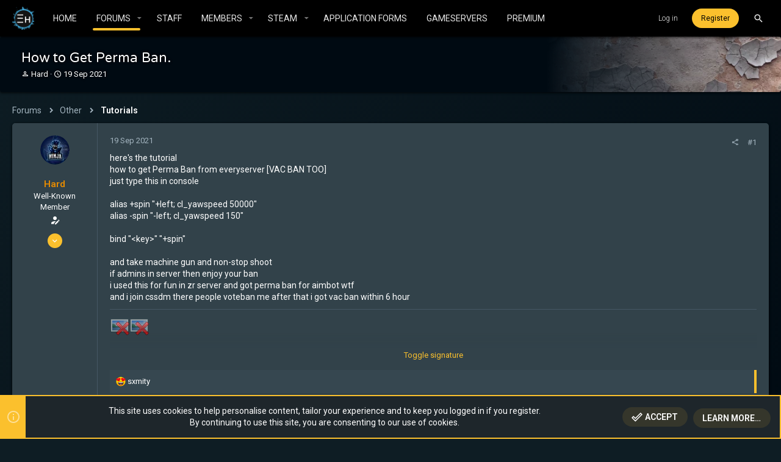

--- FILE ---
content_type: text/html; charset=utf-8
request_url: https://forum.elite-hunterz.com/threads/how-to-get-perma-ban.13333/
body_size: 20100
content:
<!DOCTYPE html>











	
	




	<meta name="apple-mobile-web-app-title" content="EH &amp; GoFree">
	


	
	


















	



















	











	

































	



























	






	




































<html id="XF" lang="en-US" dir="LTR"
	  style="font-size: 62.5%;"
	  data-app="public"
	  data-template="thread_view"
	  data-container-key="node-36"
	  data-content-key="thread-13333"
	  data-logged-in="false"
	  data-cookie-prefix="xf_"
	  data-csrf="1768950657,f704679ca18176be9463e0fb92d5796f"
	  class="has-no-js template-thread_view  uix_page--fluid  uix_hasCrumbs uix_hasPageAction"
	  >
	<head>
		<meta charset="utf-8" />
		<meta http-equiv="X-UA-Compatible" content="IE=Edge" />
		<meta name="viewport" content="width=device-width, initial-scale=1, viewport-fit=cover">

		

		<title>How  to Get Perma Ban. | EliteHunterZ &amp; GoFree Community</title>
		<link rel="manifest" href="/webmanifest.php">
		
			<meta name="theme-color" content="#fbc02d" />
			<meta name="msapplication-TileColor" content="#fbc02d">
		
		<meta name="apple-mobile-web-app-title" content="EH &amp; GoFree">
		

		
			
		<meta name="description" content="here&#039;s the tutorial
how to get Perma Ban from everyserver [VAC BAN TOO]
just type this  in console

alias +spin &quot;+left; cl_yawspeed 50000&quot;
alias -spin..." />
		<meta property="og:description" content="here&#039;s the tutorial
how to get Perma Ban from everyserver [VAC BAN TOO]
just type this  in console

alias +spin &quot;+left; cl_yawspeed 50000&quot;
alias -spin &quot;-left; cl_yawspeed 150&quot;

bind &quot;&quot; &quot;+spin&quot;

and take machine gun and non-stop shoot
if admins in server then enjoy your ban
i used this for fun in..." />
		<meta property="twitter:description" content="here&#039;s the tutorial
how to get Perma Ban from everyserver [VAC BAN TOO]
just type this  in console

alias +spin &quot;+left; cl_yawspeed 50000&quot;
alias -spin &quot;-left; cl_yawspeed 150&quot;

bind &quot;&quot; &quot;+spin&quot;..." />
	
		
			<meta property="og:url" content="https://forum.elite-hunterz.com/threads/how-to-get-perma-ban.13333/" />
		
			<link rel="canonical" href="https://forum.elite-hunterz.com/threads/how-to-get-perma-ban.13333/" />
		

		
			
	
	
	<meta property="og:site_name" content="EliteHunterZ &amp; GoFree Community" />


		
		
			
	
	
	<meta property="og:type" content="website" />


		
		
			
	
	
	
		<meta property="og:title" content="How  to Get Perma Ban." />
		<meta property="twitter:title" content="How  to Get Perma Ban." />
	


		
		
		
		

		
	

	

	
		
	

	<link rel="stylesheet" href="/css.php?css=public%3Anormalize.css%2Cpublic%3Afa.css%2Cpublic%3Acore.less%2Cpublic%3Aapp.less&amp;s=9&amp;l=1&amp;d=1762701018&amp;k=866b907562eaacb56e5c2834f013f4a8e845e56c" />

	
		<link rel="preload" href="/styles/legend/fonts/icons/material-icons/fonts/materialdesignicons-webfont.woff2?v=6.9.96" as="font" type="font/woff2" crossorigin="anonymous" />
		<link rel="stylesheet" href="/styles/legend/fonts/icons/material-icons/css/materialdesignicons.min.css?d=1754144755" />	
	

	
	
	
		
	
		
	
		
	

	<link rel="stylesheet" href="/css.php?css=public%3Aattachments.less%2Cpublic%3Alegend_csgo.less%2Cpublic%3Alegend_main.less%2Cpublic%3Alegend_messages.less%2Cpublic%3Amessage.less%2Cpublic%3Anotices.less%2Cpublic%3Ath_uix_staffPost.less%2Cpublic%3Ath_uix_threadStarterPost.less%2Cpublic%3Auix.less%2Cpublic%3Auix_extendedFooter.less%2Cpublic%3Auix_socialMedia.less%2Cpublic%3Aextra.less&amp;s=9&amp;l=1&amp;d=1762701018&amp;k=9aeddbed51e4adba8f641be21e7a347ff930b91d" />

	
		<link href='//fonts.googleapis.com/css?family=Roboto:300,400,500,600,700|Varela+Round:400' rel='stylesheet' type='text/css'>
	
	
		<script src="/js/xf/preamble.min.js?_v=0b1aa344"></script>
	
	
	<meta name="apple-mobile-web-app-capable" content="yes">


		
			<link rel="icon" type="image/png" href="https://forum.elite-hunterz.com/styles/legendcsgo/basic/publicFaviconUrl.png" sizes="32x32" />
		
		
		
	<script async src="https://www.googletagmanager.com/gtag/js?id=UA-91110704-1"></script>
	<script>
		window.dataLayer = window.dataLayer || [];
		function gtag(){dataLayer.push(arguments);}
		gtag('js', new Date());
		gtag('config', 'UA-91110704-1', {
			// 
			
			
		});
	</script>


		

		

	</head>

	<body data-template="thread_view">
		<style>
	.p-pageWrapper .p-navSticky {
		top: 0 !important;
	}

	

	
	

	
	
	
		
			
			
		
	

	

	
		
	

		
		
		.uix_mainTabBar {top: 60px !important;}
		.uix_stickyBodyElement:not(.offCanvasMenu) {
			top: 80px !important;
			min-height: calc(100vh - 80px) !important;
		}
		.uix_sidebarInner .uix_sidebar--scroller {margin-top: 80px;}
		.uix_sidebarInner {margin-top: -80px;}
		.p-body-sideNavInner .uix_sidebar--scroller {margin-top: 80px;}
		.p-body-sideNavInner {margin-top: -80px;}
		.uix_stickyCategoryStrips {top: 80px !important;}
		#XF .u-anchorTarget {
			height: 80px;
			margin-top: -80px;
		}
	
		

		
			@media (max-width: $uix_sidebarBreakpoint) {
		
				.p-sectionLinks {display: none;}

				

				.uix_mainTabBar {top: 60px !important;}
				.uix_stickyBodyElement:not(.offCanvasMenu) {
					top: 80px !important;
					min-height: calc(100vh - 80px) !important;
				}
				.uix_sidebarInner .uix_sidebar--scroller {margin-top: 80px;}
				.uix_sidebarInner {margin-top: -80px;}
				.p-body-sideNavInner .uix_sidebar--scroller {margin-top: 80px;}
				.p-body-sideNavInner {margin-top: -80px;}
				.uix_stickyCategoryStrips {top: 80px !important;}
				#XF .u-anchorTarget {
					height: 80px;
					margin-top: -80px;
				}

				
		
			}
		
	

	.uix_sidebarNav .uix_sidebar--scroller {max-height: calc(100vh - 80px);}
	
	
</style>


		<div id="jumpToTop"></div>

		

		<div class="uix_pageWrapper--fixed">
			<div class="p-pageWrapper" id="top">

				
					
	
	



					

					

					
						
						
							<header class="p-header" id="header">
								<div class="p-header-inner">
									
						
							<div class="p-header-content">
								
									
										
	
	<div class="p-header-logo p-header-logo--image">
		<a class="uix_logo" href="https://forum.elite-hunterz.com">
			
				<img src="/styles/legendcsgochild/basic/publicLogoUrl.png" srcset="" alt="EliteHunterZ &amp; GoFree Community"
					 width="" height="" />
				
		</a>
		
	</div>


									

									
										<div class="p-nav-opposite">
											
												
		
			
				
				
					<div class="p-navgroup p-discovery">
						
							
	

							
	
		
		
			<div class="uix_searchBar">
				<div class="uix_searchBarInner">
					<form action="/search/search" method="post" class="uix_searchForm" data-xf-init="quick-search">
						<a class="uix_search--close">
							<i class="fa--xf far fa-window-close" aria-hidden="true"></i>
						</a>
						<input type="text" class="input js-uix_syncValue uix_searchInput uix_searchDropdown__trigger" autocomplete="off" data-uixsync="search" name="keywords" placeholder="Search…" aria-label="Search" data-menu-autofocus="true" />
						<a href="/search/"
						   class="uix_search--settings u-ripple"
						   data-xf-key="/"
						   aria-label="Search"
						   aria-expanded="false"
						   aria-haspopup="true"
						   title="Search">
							<i class="fa--xf far fa-cog" aria-hidden="true"></i>
						</a>
						<span class=" uix_searchIcon">
							<i class="fa--xf far fa-search" aria-hidden="true"></i>
						</span>
						<input type="hidden" name="_xfToken" value="1768950657,f704679ca18176be9463e0fb92d5796f" />
					</form>
				</div>

				
					<a class="uix_searchIconTrigger p-navgroup-link p-navgroup-link--iconic p-navgroup-link--search u-ripple"
					   aria-label="Search"
					   aria-expanded="false"
					   aria-haspopup="true"
					   title="Search">
						<i aria-hidden="true"></i>
					</a>
				

				

				<div class="menu menu--structural menu--wide" data-menu="menu" aria-hidden="true">
					<form action="/search/search" method="post"
						  class="menu-content"
						  data-xf-init="quick-search">
						<h3 class="menu-header">Search</h3>
						
						<div class="menu-row">
							
								<div class="inputGroup inputGroup--joined">
									<input type="text" class="input js-uix_syncValue" name="keywords" data-uixsync="search" placeholder="Search…" aria-label="Search" data-menu-autofocus="true" />
									
			<select name="constraints" class="js-quickSearch-constraint input" aria-label="Search within">
				<option value="">Everywhere</option>
<option value="{&quot;search_type&quot;:&quot;post&quot;}">Threads</option>
<option value="{&quot;search_type&quot;:&quot;post&quot;,&quot;c&quot;:{&quot;nodes&quot;:[36],&quot;child_nodes&quot;:1}}">This forum</option>
<option value="{&quot;search_type&quot;:&quot;post&quot;,&quot;c&quot;:{&quot;thread&quot;:13333}}">This thread</option>

			</select>
		
								</div>
								
						</div>

						
						<div class="menu-row">
							<label class="iconic"><input type="checkbox"  name="c[title_only]" value="1" /><i aria-hidden="true"></i><span class="iconic-label">Search titles only

										
											<span tabindex="0" role="button"
												  data-xf-init="tooltip" data-trigger="hover focus click" title="Tags will also be searched in content where tags are supported">

												<i class="fa--xf far fa-question-circle u-muted u-smaller" aria-hidden="true"></i>
											</span></span></label>

						</div>
						
						<div class="menu-row">
							<div class="inputGroup">
								<span class="inputGroup-text" id="ctrl_search_menu_by_member">By:</span>
								<input type="text" class="input" name="c[users]" data-xf-init="auto-complete" placeholder="Member" aria-labelledby="ctrl_search_menu_by_member" />
							</div>
						</div>
						<div class="menu-footer">
							<span class="menu-footer-controls">
								<button type="submit" class="button--primary button button--icon button--icon--search"><span class="button-text">Search</span></button>
								<a href="/search/" class="button"><span class="button-text">Advanced search…</span></a>
							</span>
						</div>

						<input type="hidden" name="_xfToken" value="1768950657,f704679ca18176be9463e0fb92d5796f" />
					</form>
				</div>


				<div class="menu menu--structural menu--wide uix_searchDropdown__menu" aria-hidden="true">
					<form action="/search/search" method="post"
						  class="menu-content"
						  data-xf-init="quick-search">
						
						
							<div class="menu-row">

								<div class="inputGroup">
									<input name="keywords"
										   class="js-uix_syncValue"
										   data-uixsync="search"
										   placeholder="Search…"
										   aria-label="Search"
										   type="hidden" />
									
			<select name="constraints" class="js-quickSearch-constraint input" aria-label="Search within">
				<option value="">Everywhere</option>
<option value="{&quot;search_type&quot;:&quot;post&quot;}">Threads</option>
<option value="{&quot;search_type&quot;:&quot;post&quot;,&quot;c&quot;:{&quot;nodes&quot;:[36],&quot;child_nodes&quot;:1}}">This forum</option>
<option value="{&quot;search_type&quot;:&quot;post&quot;,&quot;c&quot;:{&quot;thread&quot;:13333}}">This thread</option>

			</select>
		
								</div>
							</div>
							

						
						<div class="menu-row">
							<label class="iconic"><input type="checkbox"  name="c[title_only]" value="1" /><i aria-hidden="true"></i><span class="iconic-label">Search titles only

										
											<span tabindex="0" role="button"
												  data-xf-init="tooltip" data-trigger="hover focus click" title="Tags will also be searched in content where tags are supported">

												<i class="fa--xf far fa-question-circle u-muted u-smaller" aria-hidden="true"></i>
											</span></span></label>

						</div>
						
						<div class="menu-row">
							<div class="inputGroup">
								<span class="inputGroup-text">By:</span>
								<input class="input" name="c[users]" data-xf-init="auto-complete" placeholder="Member" />
							</div>
						</div>
						<div class="menu-footer">
							<span class="menu-footer-controls">
								<button type="submit" class="button--primary button button--icon button--icon--search"><span class="button-text">Search</span></button>
								<a href="/search/" class="button" rel="nofollow"><span class="button-text">Advanced…</span></a>
							</span>
						</div>

						<input type="hidden" name="_xfToken" value="1768950657,f704679ca18176be9463e0fb92d5796f" />
					</form>
				</div>
			</div>
		
	
	

						
					</div>
				
				
	

			
		
	
											
										</div>
									
								
							</div>
						
					
								</div>
							</header>
						
					
					

					
					
					

					
						<div class="p-navSticky p-navSticky--primary " data-top-offset-breakpoints="
						[
							{
								&quot;breakpoint&quot;: &quot;0&quot;,
								&quot;offset&quot;: &quot;0&quot;
							}
							
							
						]
					" data-xf-init="sticky-header">
							
						<nav class="p-nav">
							<div class="p-nav-inner">
<div class="th_holiday__categoryStrip__left"></div>
<div class="th_holiday__categoryStrip__center"></div>
<div class="th_holiday__categoryStrip__right"></div>
								
									
									
										
										
									<button type="button" class="button--plain p-nav-menuTrigger js-uix_badge--totalUnread badgeContainer button" data-badge="0" data-xf-click="off-canvas" data-menu=".js-headerOffCanvasMenu" role="button" tabindex="0" aria-label="Menu"><span class="button-text">
										<i aria-hidden="true"></i>
									</span></button>
									
								

								
	
	<div class="p-header-logo p-header-logo--image">
		<a class="uix_logo" href="https://forum.elite-hunterz.com">
			
				<img src="/styles/legendcsgochild/basic/publicLogoUrl.png" srcset="" alt="EliteHunterZ &amp; GoFree Community"
					 width="" height="" />
				
		</a>
		
	</div>



								
									
										<div class="p-nav-scroller hScroller" data-xf-init="h-scroller" data-auto-scroll=".p-navEl.is-selected">
											<div class="hScroller-scroll">
												<ul class="p-nav-list js-offCanvasNavSource">
													
														<li>
															
	<div class="p-navEl u-ripple " >
		
			
				
	
	<a href="https://forum.elite-hunterz.com"
			class="p-navEl-link  "
			
			data-xf-key="1"
			data-nav-id="home"><span>Home</span></a>

				
				
			
			
			
		
			
	
</div>

														</li>
													
														<li>
															
	<div class="p-navEl u-ripple is-selected" data-has-children="true">
		
			
				
	
	<a href="/"
			class="p-navEl-link p-navEl-link--splitMenu "
			
			
			data-nav-id="forums"><span>Forums</span></a>

				
					<a data-xf-key="2"
					   data-xf-click="menu"
					   data-menu-pos-ref="< .p-navEl"
					   class="p-navEl-splitTrigger"
					   role="button"
					   tabindex="0"
					   aria-label="Toggle expanded"
					   aria-expanded="false"
					   aria-haspopup="true">
					</a>
				
				
			
				
					<div class="menu menu--structural" data-menu="menu" aria-hidden="true">
						<div class="menu-content">
							
								
	
	
	<a href="/whats-new/posts/"
			class="menu-linkRow u-ripple u-indentDepth0 js-offCanvasCopy "
			
			
			data-nav-id="newPosts"><span>New posts</span></a>

	

							
								
	
	
	<a href="/search/?type=post"
			class="menu-linkRow u-ripple u-indentDepth0 js-offCanvasCopy "
			
			
			data-nav-id="searchForums"><span>Search forums</span></a>

	

							
						</div>
					</div>
				
			
			
			
		
			
	
</div>

														</li>
													
														<li>
															
	<div class="p-navEl u-ripple " >
		
			
				
	
	<a href="/staffpage/"
			class="p-navEl-link  "
			
			data-xf-key="3"
			data-nav-id="staffpage"><span>Staff</span></a>

				
				
			
			
			
		
			
	
</div>

														</li>
													
														<li>
															
	<div class="p-navEl u-ripple " data-has-children="true">
		
			
				
	
	<a href="/members/"
			class="p-navEl-link p-navEl-link--splitMenu "
			
			
			data-nav-id="members"><span>Members</span></a>

				
					<a data-xf-key="4"
					   data-xf-click="menu"
					   data-menu-pos-ref="< .p-navEl"
					   class="p-navEl-splitTrigger"
					   role="button"
					   tabindex="0"
					   aria-label="Toggle expanded"
					   aria-expanded="false"
					   aria-haspopup="true">
					</a>
				
				
			
				
					<div class="menu menu--structural" data-menu="menu" aria-hidden="true">
						<div class="menu-content">
							
								
	
	
	<a href="/whats-new/profile-posts/"
			class="menu-linkRow u-ripple u-indentDepth0 js-offCanvasCopy "
			 rel="nofollow"
			
			data-nav-id="newProfilePosts"><span>New profile posts</span></a>

	

							
								
	
	
	<a href="/search/?type=profile_post"
			class="menu-linkRow u-ripple u-indentDepth0 js-offCanvasCopy "
			
			
			data-nav-id="searchProfilePosts"><span>Search profile posts</span></a>

	

							
						</div>
					</div>
				
			
			
			
		
			
	
</div>

														</li>
													
														<li>
															
	<div class="p-navEl u-ripple " data-has-children="true">
		
			
				
	
	<a href="/steam/active-players/"
			class="p-navEl-link p-navEl-link--splitMenu "
			
			
			data-nav-id="steamauth"><span>Steam</span></a>

				
					<a data-xf-key="5"
					   data-xf-click="menu"
					   data-menu-pos-ref="< .p-navEl"
					   class="p-navEl-splitTrigger"
					   role="button"
					   tabindex="0"
					   aria-label="Toggle expanded"
					   aria-expanded="false"
					   aria-haspopup="true">
					</a>
				
				
			
				
					<div class="menu menu--structural" data-menu="menu" aria-hidden="true">
						<div class="menu-content">
							
								
	
	
	<a href="/steam/active-players/"
			class="menu-linkRow u-ripple u-indentDepth0 js-offCanvasCopy "
			
			
			data-nav-id="steamauthActivePlayers"><span>Most active players</span></a>

	

							
								
	
	
	<a href="/steam/active-games/"
			class="menu-linkRow u-ripple u-indentDepth0 js-offCanvasCopy "
			
			
			data-nav-id="steamauthActiveGames"><span>Most active games</span></a>

	

							
								
	
	
	<a href="/steam/played-games/"
			class="menu-linkRow u-ripple u-indentDepth0 js-offCanvasCopy "
			
			
			data-nav-id="steamauthPlayedGames"><span>Most played games</span></a>

	

							
								
	
	
	<a href="/steam/owned-games/"
			class="menu-linkRow u-ripple u-indentDepth0 js-offCanvasCopy "
			
			
			data-nav-id="steamauthOwnedGames"><span>Most owned games</span></a>

	

							
						</div>
					</div>
				
			
			
			
		
			
	
</div>

														</li>
													
														<li>
															
	<div class="p-navEl u-ripple " >
		
			
				
	
	<a href="https://forum.elite-hunterz.com/form/"
			class="p-navEl-link  "
			
			data-xf-key="6"
			data-nav-id="forms"><span>Application Forms</span></a>

				
				
			
			
			
		
			
	
</div>

														</li>
													
														<li>
															
	<div class="p-navEl u-ripple " >
		
			
				
	
	<a href="https://forum.elite-hunterz.com/pages/GameServers/"
			class="p-navEl-link  "
			
			data-xf-key="7"
			data-nav-id="gameservers"><span>Gameservers</span></a>

				
				
			
			
			
		
			
	
</div>

														</li>
													
														<li>
															
	<div class="p-navEl u-ripple " >
		
			
				
	
	<a href="https://premium.elite-hunterz.com/"
			class="p-navEl-link  "
			
			data-xf-key="8"
			data-nav-id="premium"><span>Premium</span></a>

				
				
			
			
			
		
			
	
</div>

														</li>
													
												</ul>
											</div>
										</div>
									

									
								

								
	


								
									<div class="p-nav-opposite">
										
											
		
			
				
					<div class="p-navgroup p-account p-navgroup--guest">
						
							
								
	
		
		
	
		
			<a href="/login/" class="p-navgroup-link p-navgroup-link--textual p-navgroup-link--logIn" data-xf-click="menu">
				<i></i>
				<span class="p-navgroup-linkText">Log in</span>
			</a>
			<div class="menu menu--structural menu--medium" data-menu="menu" aria-hidden="true" data-href="/login/"></div>
		
	
	
		
			<a href="/register/" class="p-navgroup-link u-ripple p-navgroup-link--textual p-navgroup-link--register" data-xf-click="overlay" data-follow-redirects="on">
				<i></i>
				<span class="p-navgroup-linkText">Register</span>
			</a>
		
	

	

							
						
					</div>
				
				
					<div class="p-navgroup p-discovery">
						
							
	
		
	

							
	
		
		
			<div class="uix_searchBar">
				<div class="uix_searchBarInner">
					<form action="/search/search" method="post" class="uix_searchForm" data-xf-init="quick-search">
						<a class="uix_search--close">
							<i class="fa--xf far fa-window-close" aria-hidden="true"></i>
						</a>
						<input type="text" class="input js-uix_syncValue uix_searchInput uix_searchDropdown__trigger" autocomplete="off" data-uixsync="search" name="keywords" placeholder="Search…" aria-label="Search" data-menu-autofocus="true" />
						<a href="/search/"
						   class="uix_search--settings u-ripple"
						   data-xf-key="/"
						   aria-label="Search"
						   aria-expanded="false"
						   aria-haspopup="true"
						   title="Search">
							<i class="fa--xf far fa-cog" aria-hidden="true"></i>
						</a>
						<span class=" uix_searchIcon">
							<i class="fa--xf far fa-search" aria-hidden="true"></i>
						</span>
						<input type="hidden" name="_xfToken" value="1768950657,f704679ca18176be9463e0fb92d5796f" />
					</form>
				</div>

				
					<a class="uix_searchIconTrigger p-navgroup-link p-navgroup-link--iconic p-navgroup-link--search u-ripple"
					   aria-label="Search"
					   aria-expanded="false"
					   aria-haspopup="true"
					   title="Search">
						<i aria-hidden="true"></i>
					</a>
				

				

				<div class="menu menu--structural menu--wide" data-menu="menu" aria-hidden="true">
					<form action="/search/search" method="post"
						  class="menu-content"
						  data-xf-init="quick-search">
						<h3 class="menu-header">Search</h3>
						
						<div class="menu-row">
							
								<div class="inputGroup inputGroup--joined">
									<input type="text" class="input js-uix_syncValue" name="keywords" data-uixsync="search" placeholder="Search…" aria-label="Search" data-menu-autofocus="true" />
									
			<select name="constraints" class="js-quickSearch-constraint input" aria-label="Search within">
				<option value="">Everywhere</option>
<option value="{&quot;search_type&quot;:&quot;post&quot;}">Threads</option>
<option value="{&quot;search_type&quot;:&quot;post&quot;,&quot;c&quot;:{&quot;nodes&quot;:[36],&quot;child_nodes&quot;:1}}">This forum</option>
<option value="{&quot;search_type&quot;:&quot;post&quot;,&quot;c&quot;:{&quot;thread&quot;:13333}}">This thread</option>

			</select>
		
								</div>
								
						</div>

						
						<div class="menu-row">
							<label class="iconic"><input type="checkbox"  name="c[title_only]" value="1" /><i aria-hidden="true"></i><span class="iconic-label">Search titles only

										
											<span tabindex="0" role="button"
												  data-xf-init="tooltip" data-trigger="hover focus click" title="Tags will also be searched in content where tags are supported">

												<i class="fa--xf far fa-question-circle u-muted u-smaller" aria-hidden="true"></i>
											</span></span></label>

						</div>
						
						<div class="menu-row">
							<div class="inputGroup">
								<span class="inputGroup-text" id="ctrl_search_menu_by_member">By:</span>
								<input type="text" class="input" name="c[users]" data-xf-init="auto-complete" placeholder="Member" aria-labelledby="ctrl_search_menu_by_member" />
							</div>
						</div>
						<div class="menu-footer">
							<span class="menu-footer-controls">
								<button type="submit" class="button--primary button button--icon button--icon--search"><span class="button-text">Search</span></button>
								<a href="/search/" class="button"><span class="button-text">Advanced search…</span></a>
							</span>
						</div>

						<input type="hidden" name="_xfToken" value="1768950657,f704679ca18176be9463e0fb92d5796f" />
					</form>
				</div>


				<div class="menu menu--structural menu--wide uix_searchDropdown__menu" aria-hidden="true">
					<form action="/search/search" method="post"
						  class="menu-content"
						  data-xf-init="quick-search">
						
						
							<div class="menu-row">

								<div class="inputGroup">
									<input name="keywords"
										   class="js-uix_syncValue"
										   data-uixsync="search"
										   placeholder="Search…"
										   aria-label="Search"
										   type="hidden" />
									
			<select name="constraints" class="js-quickSearch-constraint input" aria-label="Search within">
				<option value="">Everywhere</option>
<option value="{&quot;search_type&quot;:&quot;post&quot;}">Threads</option>
<option value="{&quot;search_type&quot;:&quot;post&quot;,&quot;c&quot;:{&quot;nodes&quot;:[36],&quot;child_nodes&quot;:1}}">This forum</option>
<option value="{&quot;search_type&quot;:&quot;post&quot;,&quot;c&quot;:{&quot;thread&quot;:13333}}">This thread</option>

			</select>
		
								</div>
							</div>
							

						
						<div class="menu-row">
							<label class="iconic"><input type="checkbox"  name="c[title_only]" value="1" /><i aria-hidden="true"></i><span class="iconic-label">Search titles only

										
											<span tabindex="0" role="button"
												  data-xf-init="tooltip" data-trigger="hover focus click" title="Tags will also be searched in content where tags are supported">

												<i class="fa--xf far fa-question-circle u-muted u-smaller" aria-hidden="true"></i>
											</span></span></label>

						</div>
						
						<div class="menu-row">
							<div class="inputGroup">
								<span class="inputGroup-text">By:</span>
								<input class="input" name="c[users]" data-xf-init="auto-complete" placeholder="Member" />
							</div>
						</div>
						<div class="menu-footer">
							<span class="menu-footer-controls">
								<button type="submit" class="button--primary button button--icon button--icon--search"><span class="button-text">Search</span></button>
								<a href="/search/" class="button" rel="nofollow"><span class="button-text">Advanced…</span></a>
							</span>
						</div>

						<input type="hidden" name="_xfToken" value="1768950657,f704679ca18176be9463e0fb92d5796f" />
					</form>
				</div>
			</div>
		
	
	

						
					</div>
				
				
	

			
		
	
											
	
		
	

	

										
									</div>
								
							</div>
							
						</nav>
					
						</div>
						
		
			<div class="p-sectionLinks p-sectionLinks--empty"></div>
		
	
						

					

					
	

					
	

					
	

					
	

					
				

				
				<div class="offCanvasMenu offCanvasMenu--nav js-headerOffCanvasMenu" data-menu="menu" aria-hidden="true" data-ocm-builder="navigation">
					<div class="offCanvasMenu-backdrop" data-menu-close="true"></div>
					<div class="offCanvasMenu-content">
						
						<div class="sidePanel sidePanel--nav sidePanel--visitor">
	<div class="sidePanel__tabPanels">
		
		<div data-content="navigation" class="is-active sidePanel__tabPanel js-navigationTabPanel">
			
							<div class="offCanvasMenu-header">
								Menu
								<a class="offCanvasMenu-closer" data-menu-close="true" role="button" tabindex="0" aria-label="Close"></a>
							</div>
							
							<div class="js-offCanvasNavTarget"></div>
							
							
						
		</div>
		
		
		
	</div>
</div>

						
						<div class="offCanvasMenu-installBanner js-installPromptContainer" style="display: none;" data-xf-init="install-prompt">
							<div class="offCanvasMenu-installBanner-header">Install the app</div>
							<button type="button" class="js-installPromptButton button"><span class="button-text">Install</span></button>
							<template class="js-installTemplateIOS">
								<div class="overlay-title">How to install the app on iOS</div>
								<div class="block-body">
									<div class="block-row">
										<p>
											Follow along with the video below to see how to install our site as a web app on your home screen.
										</p>
										<p style="text-align: center">
											<video src="/styles/default/xenforo/add_to_home.mp4"
								                width="280" height="480" autoplay loop muted playsinline></video>
										</p>
										<p>
											<small><strong>Note:</strong> This feature may not be available in some browsers.</small>
										</p>
									</div>
								</div>
							</template>
						</div>
					</div>
				</div>

				
	
		
	
		
			
			<div class="p-body-header">
			
				<div class="pageContent">
					
						
							<div class="uix_headerInner">
								
				<div class="test">
									
										<div class="p-title ">
											
												
													<h1 class="p-title-value">How  to Get Perma Ban.</h1>
												
											
										</div>
									

									
										<div class="p-description">
	<ul class="listInline listInline--bullet">
		<li>
			<i class="fa--xf far fa-user" aria-hidden="true" title="Thread starter"></i>
			<span class="u-srOnly">Thread starter</span>

			<a href="/members/hard.13050/" class="username  u-concealed" dir="auto" data-user-id="13050" data-xf-init="member-tooltip">Hard</a>
		</li>
		<li>
			<i class="fa--xf far fa-clock" aria-hidden="true" title="Start date"></i>
			<span class="u-srOnly">Start date</span>

			<a href="/threads/how-to-get-perma-ban.13333/" class="u-concealed"><time  class="u-dt" dir="auto" datetime="2021-09-19T05:36:04+0200" data-time="1632022564" data-date-string="19 Sep 2021" data-time-string="05:36" title="19 Sep 2021 at 05:36">19 Sep 2021</time></a>
		</li>
		
	</ul>
</div>
									
								</div>
			
							</div>
						
						
					
				</div>
			</div>
		
	

	


				<div class="p-body">

					

					<div class="p-body-inner ">
						
						<!--XF:EXTRA_OUTPUT-->

						
	
		
	
		

		
	

	


						
	


						
	


						
	
		
	
	
	
		<div class="breadcrumb ">
			<div class="pageContent">
				
					
						
							<ul class="p-breadcrumbs "
								itemscope itemtype="https://schema.org/BreadcrumbList">
								
									
		

		
		
		
			
			
	<li itemprop="itemListElement" itemscope itemtype="https://schema.org/ListItem">
		<a href="/" itemprop="item">
			
				<span itemprop="name">Forums</span>
			
		</a>
		<meta itemprop="position" content="1" />
	</li>

		

			
		
			
			
	<li itemprop="itemListElement" itemscope itemtype="https://schema.org/ListItem">
		<a href="/categories/other.7/" itemprop="item">
			
				<span itemprop="name">Other</span>
			
		</a>
		<meta itemprop="position" content="2" />
	</li>

		
			
			
	<li itemprop="itemListElement" itemscope itemtype="https://schema.org/ListItem">
		<a href="/forums/tutorials.36/" itemprop="item">
			
				<span itemprop="name">Tutorials</span>
			
		</a>
		<meta itemprop="position" content="3" />
	</li>

		
	
								
							</ul>
						
					
				
			</div>
		</div>
	

	

	


						
	


						
	<noscript class="js-jsWarning"><div class="blockMessage blockMessage--important blockMessage--iconic u-noJsOnly">JavaScript is disabled. For a better experience, please enable JavaScript in your browser before proceeding.</div></noscript>

						
	<div class="blockMessage blockMessage--important blockMessage--iconic js-browserWarning" style="display: none">You are using an out of date browser. It  may not display this or other websites correctly.<br />You should upgrade or use an <a href="https://www.google.com/chrome/" target="_blank" rel="noopener">alternative browser</a>.</div>



						<div uix_component="MainContainer" class="uix_contentWrapper">

							
	


							
							
	

							
	

							
	

							
	


							<div class="p-body-main  ">
								
								

								
	

								<div uix_component="MainContent" class="p-body-content">
									<!-- ABOVE MAIN CONTENT -->
									
	

									
	

									
	

									
	

									
	

									<div class="p-body-pageContent">
										
	

										
	

										
	

										
	

										
	

										














	
	
	
		
	
	
	


	
	
	
		
	
	
	


	
	
		
	
	
	


	
	












	

	
		
	



















<div class="block block--messages" data-xf-init="" data-type="post" data-href="/inline-mod/" data-search-target="*">

	<span class="u-anchorTarget" id="posts"></span>

	
		
	

	

	<div class="block-outer"></div>

	

	
		
	<div class="block-outer js-threadStatusField"></div>

	

	<div class="block-container lbContainer"
		data-xf-init="lightbox select-to-quote"
		data-message-selector=".js-post"
		data-lb-id="thread-13333"
		data-lb-universal="0">

		<div class="block-body js-replyNewMessageContainer">
			
				

					

					
						

	
	


	

	

	

	
	<article class="message    message-threadStarterPost message--post  js-post js-inlineModContainer  "
			 data-author="Hard"
			 data-content="post-103056"
			 id="js-post-103056"
			>

			

		<span class="u-anchorTarget" id="post-103056"></span>

		
			<div class="message-inner">
				
					<div class="message-cell message-cell--user">
						

	<section  class="message-user ">
		
		
		
		<div class="message-avatar ">
			<div class="message-avatar-wrapper">
				
					<a href="/members/hard.13050/" class="avatar  avatar--s" data-user-id="13050" data-xf-init="member-tooltip">
			<img src="/data/avatars/s/13/13050.jpg?1622639736" srcset="/data/avatars/m/13/13050.jpg?1622639736 2x" alt="Hard" class="avatar-u13050-s" width="48" height="48" loading="lazy" /> 
		</a>
				
				
			</div>
		</div>
		<div class="uix_messagePostBitWrapper">
			<div class="message-userDetails">
				<h4 class="message-name"><a href="/members/hard.13050/" class="username " dir="auto" data-user-id="13050" data-xf-init="member-tooltip"><span class="username--style2">Hard</span></a></h4>
				<h5 class="userTitle message-userTitle" dir="auto">Well-Known Member</h5>
				
				
					
						<div class="uix_originalPoster__icon" data-xf-init="tooltip" title="Original poster">
							<i class="fa--xf far fa-user-edit mdi mdi-account-edit" aria-hidden="true"></i>
						</div>
					
				
				
				
			</div>
			
			
				
	


				
					
						<div class="thThreads__message-userExtras">
					
							<div class="message-userExtras">
								
									
										<dl class="pairs pairs--justified">
											
												<dt>
													<span data-xf-init="tooltip" title="Joined">
														<i class="fa--xf far fa-user" aria-hidden="true"></i>
													</span>
												</dt>
											
											<dd>24 Jun 2020</dd>
										</dl>
									
									
										<dl class="pairs pairs--justified">
											
												<dt>
													<span data-xf-init="tooltip" title="Messages">
														<i class="fa--xf far fa-comments" aria-hidden="true"></i>
													</span>
												</dt>
												
											<dd>379</dd>
										</dl>
									
									
									
										<dl class="pairs pairs--justified">
											
												<dt>
													<span data-xf-init="tooltip" title="Reaction score">
														<i class="fa--xf far fa-thumbs-up" aria-hidden="true"></i>
													</span>
												</dt>
												
											<dd>60</dd>
										</dl>
									
									
										<dl class="pairs pairs--justified">
											
												<dt>
													<span data-xf-init="tooltip" title="Points">
														<i class="fa--xf far fa-trophy" aria-hidden="true"></i>
													</span>
												</dt>
											
											<dd>28</dd>
										</dl>
									
									
										<dl class="pairs pairs--justified">
											
												<dt>
													<span data-xf-init="tooltip" title="Age">
														<i class="fa--xf far fa-birthday-cake" aria-hidden="true"></i>
													</span>
												</dt>
											
											<dd>21</dd>
										</dl>
									
									
										<dl class="pairs pairs--justified">
											
												<dt>
													<span data-xf-init="tooltip" title="Location">
														<i class="fa--xf far fa-map-marker" aria-hidden="true"></i>
													</span>
												</dt>
											
											<dd data-xf-init="tooltip" title="Nepal">
												
													<a href="/misc/location-info?location=Nepal" rel="nofollow noreferrer" target="_blank" class="u-concealed">Nepal</a>
												
											</dd>
										</dl>
									
									
										<dl class="pairs pairs--justified">
											
												<dt>
													<span data-xf-init="tooltip" title="Website">
														<i class="fa--xf far fa-browser" aria-hidden="true"></i>
													</span>
												</dt>
											
											<dd data-xf-init="tooltip" title="forum.elite-hunterz.com"><a href="https://forum.elite-hunterz.com/members/hard.13050/" rel="nofollow" target="_blank">forum.elite-hunterz.com</a></dd>
										</dl>
									
									

										

	

										
											

	

										
									


	

								
							</div>
						
							</div>
							<div class="thThreads__userExtra--toggle">
								<a href="javascript:;" class="thThreads__userExtra--trigger" data-xf-click="ththreads-userextra-trigger"></a>
							</div>
						
				
			
		</div>
		<span class="message-userArrow"></span>

	</section>

					</div>
				

				
					<div class="message-cell message-cell--main">
						
							<div class="message-main uix_messageContent js-quickEditTarget">

								
									

          

	<header class="message-attribution message-attribution--split">
		<ul class="message-attribution-main listInline ">
			
			<li class="u-concealed">
				<a href="/threads/how-to-get-perma-ban.13333/post-103056" rel="nofollow" >
					<time  class="u-dt" dir="auto" datetime="2021-09-19T05:36:04+0200" data-time="1632022564" data-date-string="19 Sep 2021" data-time-string="05:36" title="19 Sep 2021 at 05:36">19 Sep 2021</time>
				</a>
			</li>
			
			
		</ul>

		<ul class="message-attribution-opposite message-attribution-opposite--list ">
			
			<li>
				<a href="/threads/how-to-get-perma-ban.13333/post-103056"
					class="message-attribution-gadget"
					data-xf-init="share-tooltip"
					data-href="/posts/103056/share"
					aria-label="Share"
					rel="nofollow">
					<i class="fa--xf far fa-share-alt" aria-hidden="true"></i>
				</a>
			</li>
			
			
				<li>
					<a href="/threads/how-to-get-perma-ban.13333/post-103056" rel="nofollow">
						#1
					</a>
				</li>
			
		</ul>
	</header>

								

								<div class="message-content js-messageContent">
									

										
											
	
	
	

										

										
											
	
	
	<div class="message-userContent lbContainer js-lbContainer "
		 data-lb-id="post-103056"
		 data-lb-caption-desc="Hard &middot; 19 Sep 2021 at 05:36">

		
			

	

		

		<article class="message-body js-selectToQuote">
			
				
			
			
			<div >
				
					<div class="bbWrapper">here&#039;s the tutorial<br />
how to get Perma Ban from everyserver [VAC BAN TOO]<br />
just type this  in console<br />
<br />
alias +spin &quot;+left; cl_yawspeed 50000&quot;<br />
alias -spin &quot;-left; cl_yawspeed 150&quot;<br />
<br />
bind &quot;&lt;key&gt;&quot; &quot;+spin&quot;<br />
<br />
and take machine gun and non-stop shoot<br />
if admins in server then enjoy your ban<br />
i used this for fun in zr server and got perma ban for aimbot wtf<br />
and i join cssdm there people voteban me after that i  got vac ban within  6 hour</div>
				
			</div>
			
			<div class="js-selectToQuoteEnd">&nbsp;</div>
			
				
			
		</article>

		
			

	

		

		
	</div>

										

										
											
    

	

										

										
											
	
		
			<aside class="message-signature">
				<div class="uix_signatureExpand">Toggle signature</div>
				
					<div class="bbWrapper"><a href="https://steamsignature.com" target="_blank" class="link link--external" rel="nofollow ugc noopener"><img src="/proxy.php?image=http%3A%2F%2Fsteamsignature.com%2Fstatus%2Fdefault%2F76561198872587977.png&amp;hash=a8786c45ccf3e4bd95b84b74ce259ee3" data-url="http://steamsignature.com/status/default/76561198872587977.png" class="bbImage " loading="lazy"
		 style="" width="" height="" /></a><a href="http://steam://friends/add/%27.76561198872587977.%27" target="_blank" class="link link--external" rel="nofollow ugc noopener"><img src="/proxy.php?image=http%3A%2F%2Fsteamsignature.com%2FAddFriend.png&amp;hash=988e11130a8da81bd30febe0c1ab469c" data-url="http://steamsignature.com/AddFriend.png" class="bbImage " loading="lazy"
		 style="" width="" height="" /></a><br />
<br />
<div style="text-align: center"><span style="color: #00b300">|----------------------------|</span><br />
<a href="https://steamcommunity.com/id/theycallmenumb" target="_blank" class="link link--external" rel="nofollow ugc noopener"><span style="color: #b300b3">My</span><span style="color: #ffff00">Steam</span><span style="color: #0000b3">P</span>r<span style="color: #a64dff">o</span><span style="color: #00ff00">f</span><span style="color: #ff0000">i</span><span style="color: #006600">l</span><span style="color: #006666">e</span></a><br />
<span style="color: #00b300">|----------------------------|</span><br />&#8203;</div><a href="https://stats.elite-hunterz.info/hlstats.php?mode=playerinfo&amp;player=1709360" target="_blank" class="link link--external" rel="nofollow ugc noopener"><img src="/proxy.php?image=http%3A%2F%2Fstats.elite-hunterz.info%2Fsig.php%3Fplayer_id%3D1709360%26background%3Drandom&amp;hash=4909e12734eb7eb26036742aa1eec7e2" data-url="http://stats.elite-hunterz.info/sig.php?player_id=1709360&amp;background=random" class="bbImage " loading="lazy"
		 style="" width="" height="" /></a><br />
<br />
<b><span style="color: #b300b3">-----------------------------------</span><br />
<span style="color: #b30000">Regards</span> <br />
<span style="color: #ff0000">Happy Hunting</span><br />
<span style="color: #ff4dff">-----------------------------------</span><br />
<span style="color: #00ff00">HARD<br />
-----------------------------------</span></b><br />
<i><span style="color: #00b300"><img src="[data-uri]" class="smilie smilie--sprite smilie--sprite1" alt=":)" title="Smile    :)" loading="lazy" data-shortname=":)" /><img src="[data-uri]" class="smilie smilie--sprite smilie--sprite1" alt=":)" title="Smile    :)" loading="lazy" data-shortname=":)" /></span><br />
<span style="color: #ff0080">-----------------------------------</span></i></div>
				
			</aside>
		
	

										

									
								</div>

								<div class="reactionsBar js-reactionsList is-active">
									
	
	
		<ul class="reactionSummary">
		
			<li><span class="reaction reaction--small reaction--2" data-reaction-id="2"><i aria-hidden="true"></i><img src="[data-uri]" class="reaction-sprite js-reaction" alt="Love" title="Love" /></span></li>
		
		</ul>
	


<span class="u-srOnly">Reactions:</span>
<a class="reactionsBar-link" href="/posts/103056/reactions" data-xf-click="overlay" data-cache="false" rel="nofollow"><bdi>sxmity</bdi></a>
								</div>

								
									
    

	<footer class="message-footer">
        
        
		

		

		<div class="js-historyTarget message-historyTarget toggleTarget" data-href="trigger-href"></div>
	</footer>

								
							</div>

						
					</div>
				
			</div>
		
	</article>

	
	

					

					

				

					

					
						

	
	

	


	

	

	
	<article class="message   message-staffPost  message--post  js-post js-inlineModContainer  "
			 data-author="easy"
			 data-content="post-103064"
			 id="js-post-103064"
			itemscope itemtype="https://schema.org/Comment" itemid="https://forum.elite-hunterz.com/posts/103064/">

			
				<meta itemprop="parentItem" itemscope itemid="https://forum.elite-hunterz.com/threads/how-to-get-perma-ban.13333/" />
			

		<span class="u-anchorTarget" id="post-103064"></span>

		
			<div class="message-inner">
				
					<div class="message-cell message-cell--user">
						

	<section itemprop="author" itemscope itemtype="https://schema.org/Person" itemid="https://forum.elite-hunterz.com/members/easy.2763/" class="message-user ">
		
		
			<meta itemprop="url" content="https://forum.elite-hunterz.com/members/easy.2763/" />
		
		
		<div class="message-avatar ">
			<div class="message-avatar-wrapper">
				
					<a href="/members/easy.2763/" class="avatar  avatar--s" data-user-id="2763" data-xf-init="member-tooltip">
			<img src="/data/avatars/s/2/2763.jpg?1624820514" srcset="/data/avatars/m/2/2763.jpg?1624820514 2x" alt="easy" class="avatar-u2763-s" width="48" height="48" loading="lazy" itemprop="image" /> 
		</a>
				
				
			</div>
		</div>
		<div class="uix_messagePostBitWrapper">
			<div class="message-userDetails">
				<h4 class="message-name"><a href="/members/easy.2763/" class="username " dir="auto" data-user-id="2763" data-xf-init="member-tooltip"><span class="username--style27 username--staff username--moderator username--admin" itemprop="name">easy</span></a></h4>
				<h5 class="userTitle message-userTitle" dir="auto" itemprop="jobTitle">Dances With Zombiez</h5>
				
				
				<div class="userBanner userBanner--staff message-userBanner" dir="auto" itemprop="jobTitle"><span class="userBanner-before"></span><strong>Staff member</strong><span class="userBanner-after"></span></div>
<div class="userBanner userBanner special-admin message-userBanner" itemprop="jobTitle"><span class="userBanner-before"></span><strong>Special Admin</strong><span class="userBanner-after"></span></div>
<div class="userBanner userBanner eh-member message-userBanner" itemprop="jobTitle"><span class="userBanner-before"></span><strong>EliteHunterz Clan Member</strong><span class="userBanner-after"></span></div>
<div class="userBanner userBanner userBanner--yellow message-userBanner" itemprop="jobTitle"><span class="userBanner-before"></span><strong>Donator</strong><span class="userBanner-after"></span></div>
				
			</div>
			
			
				
	


				
					
						<div class="thThreads__message-userExtras">
					
							<div class="message-userExtras">
								
									
										<dl class="pairs pairs--justified">
											
												<dt>
													<span data-xf-init="tooltip" title="Joined">
														<i class="fa--xf far fa-user" aria-hidden="true"></i>
													</span>
												</dt>
											
											<dd>25 Oct 2013</dd>
										</dl>
									
									
										<dl class="pairs pairs--justified">
											
												<dt>
													<span data-xf-init="tooltip" title="Messages">
														<i class="fa--xf far fa-comments" aria-hidden="true"></i>
													</span>
												</dt>
												
											<dd>1&#039;780</dd>
										</dl>
									
									
									
										<dl class="pairs pairs--justified">
											
												<dt>
													<span data-xf-init="tooltip" title="Reaction score">
														<i class="fa--xf far fa-thumbs-up" aria-hidden="true"></i>
													</span>
												</dt>
												
											<dd>1&#039;462</dd>
										</dl>
									
									
										<dl class="pairs pairs--justified">
											
												<dt>
													<span data-xf-init="tooltip" title="Points">
														<i class="fa--xf far fa-trophy" aria-hidden="true"></i>
													</span>
												</dt>
											
											<dd>113</dd>
										</dl>
									
									
									
										<dl class="pairs pairs--justified">
											
												<dt>
													<span data-xf-init="tooltip" title="Location">
														<i class="fa--xf far fa-map-marker" aria-hidden="true"></i>
													</span>
												</dt>
											
											<dd data-xf-init="tooltip" title="Zombieland">
												
													<a href="/misc/location-info?location=Zombieland" rel="nofollow noreferrer" target="_blank" class="u-concealed">Zombieland</a>
												
											</dd>
										</dl>
									
									
									

										

	

										
									


	

								
							</div>
						
							</div>
							<div class="thThreads__userExtra--toggle">
								<a href="javascript:;" class="thThreads__userExtra--trigger" data-xf-click="ththreads-userextra-trigger"></a>
							</div>
						
				
			
		</div>
		<span class="message-userArrow"></span>

	</section>

					</div>
				

				
					<div class="message-cell message-cell--main">
						
							<div class="message-main uix_messageContent js-quickEditTarget">

								
									

          

	<header class="message-attribution message-attribution--split">
		<ul class="message-attribution-main listInline ">
			
			<li class="u-concealed">
				<a href="/threads/how-to-get-perma-ban.13333/post-103064" rel="nofollow" itemprop="url">
					<time  class="u-dt" dir="auto" datetime="2021-09-19T10:25:42+0200" data-time="1632039942" data-date-string="19 Sep 2021" data-time-string="10:25" title="19 Sep 2021 at 10:25" itemprop="datePublished">19 Sep 2021</time>
				</a>
			</li>
			
			
		</ul>

		<ul class="message-attribution-opposite message-attribution-opposite--list ">
			
			<li>
				<a href="/threads/how-to-get-perma-ban.13333/post-103064"
					class="message-attribution-gadget"
					data-xf-init="share-tooltip"
					data-href="/posts/103064/share"
					aria-label="Share"
					rel="nofollow">
					<i class="fa--xf far fa-share-alt" aria-hidden="true"></i>
				</a>
			</li>
			
			
				<li>
					<a href="/threads/how-to-get-perma-ban.13333/post-103064" rel="nofollow">
						#2
					</a>
				</li>
			
		</ul>
	</header>

								

								<div class="message-content js-messageContent">
									

										
											
	
	
	

										

										
											
	
	
	<div class="message-userContent lbContainer js-lbContainer "
		 data-lb-id="post-103064"
		 data-lb-caption-desc="easy &middot; 19 Sep 2021 at 10:25">

		

		<article class="message-body js-selectToQuote">
			
				
			
			
			<div itemprop="text">
				
					<div class="bbWrapper">worked here too. congratulations, good job and very clever.</div>
				
			</div>
			
			<div class="js-selectToQuoteEnd">&nbsp;</div>
			
				
			
		</article>

		

		
	</div>

										

										
											
    

	

										

										
											
	
		
			<aside class="message-signature">
				<div class="uix_signatureExpand">Toggle signature</div>
				
					<div class="bbWrapper"><span style="color: #ffffff">Happy hunting, </span><span style="color: #00ffff">Easy <span style="color: #ffffff">(</span></span><a href="https://steamcommunity.com/id/e-c/" target="_blank" class="link link--external" rel="noopener"><span style="color: #00ffff">Steam</span></a> / <a href="https://discord.com/users/622431071069405194" target="_blank" class="link link--external" rel="noopener"><span style="color: #00ffff">Discord<span style="color: #ffffff">)</span></span></a>     <br />
<b><span style="font-size: 12px"><span style="color: rgb(255, 255, 255)"><b>Meet me in game:</b></span></span></b><span style="font-size: 12px"> <a href="https://join.elite-hunterz.com/?friend=76561197975679975" target="_blank" class="link link--external" rel="noopener"><b><span style="color: rgb(65, 168, 95)">Click here</span></b></a> / <span style="font-size: 12px"><span style="color: rgb(255, 255, 255)"><b>Apply for admin:</b></span> <b><a href="https://forum.elite-hunterz.com/form/counter-strike-source-all.3/select" class="link link--internal"><span style="color: rgb(65, 168, 95)">Click here</span></a></b></span> / <span style="font-size: 12px"><span style="color: rgb(255, 255, 255)"><b>Got accepted? </b></span></span><a href="https://forum.elite-hunterz.com/threads/results-counter-strike-source-all.5780/" class="link link--internal"><span style="font-size: 12px"><span style="color: rgb(65, 168, 95)"><b>Check here</b></span></span></a></span><br />
<br />
<i><span style="color: rgb(255, 255, 255)">I&#039;ll play any man from any land any game he can name for any amount I can count. Provided I like it. </span><span style="color: rgb(209, 213, 216)"><span style="font-size: 10px">Puggy Pearson</span></span></i><br />
<span style="color: rgb(255, 255, 255)"><i>I&#039;m so fast that last night I turned off the light switch in my hotel room and was in bed before the room was dark. </i></span><span style="color: rgb(209, 213, 216)"><i><span style="font-size: 10px">Muhammad Ali</span></i></span><br />
<span style="color: rgb(255, 255, 255)"><i>I spent a lot of money on booze, birds and fast cars. The rest I just squandered. </i></span><span style="color: rgb(209, 213, 216)"><i><span style="font-size: 10px">George Best</span></i></span><br />
<i>Thinking is like gambling, sometimes you win but more often you lose.</i> <i><span style="font-size: 10px">Easy</span><br />
<span style="color: rgb(255, 255, 255)">The problem with internet quotes is that you cannot always depend on their accuracy. </span><span style="color: rgb(209, 213, 216)"><span style="font-size: 10px">Nicolaus Copernicus, anno 1533</span></span></i></div>
				
			</aside>
		
	

										

									
								</div>

								<div class="reactionsBar js-reactionsList ">
									
								</div>

								
									
    

	<footer class="message-footer">
        
			<div class="message-microdata" itemprop="interactionStatistic" itemtype="https://schema.org/InteractionCounter" itemscope>
				<meta itemprop="userInteractionCount" content="0" />
				<meta itemprop="interactionType" content="https://schema.org/LikeAction" />
			</div>
		
        
		

		

		<div class="js-historyTarget message-historyTarget toggleTarget" data-href="trigger-href"></div>
	</footer>

								
							</div>

						
					</div>
				
			</div>
		
	</article>

	
	

					

					

				

					

					
						

	
	


	

	

	

	
	<article class="message    message-threadStarterPost message--post  js-post js-inlineModContainer  "
			 data-author="Hard"
			 data-content="post-103065"
			 id="js-post-103065"
			itemscope itemtype="https://schema.org/Comment" itemid="https://forum.elite-hunterz.com/posts/103065/">

			
				<meta itemprop="parentItem" itemscope itemid="https://forum.elite-hunterz.com/threads/how-to-get-perma-ban.13333/" />
			

		<span class="u-anchorTarget" id="post-103065"></span>

		
			<div class="message-inner">
				
					<div class="message-cell message-cell--user">
						

	<section itemprop="author" itemscope itemtype="https://schema.org/Person" itemid="https://forum.elite-hunterz.com/members/hard.13050/" class="message-user ">
		
		
			<meta itemprop="url" content="https://forum.elite-hunterz.com/members/hard.13050/" />
		
		
		<div class="message-avatar ">
			<div class="message-avatar-wrapper">
				
					<a href="/members/hard.13050/" class="avatar  avatar--s" data-user-id="13050" data-xf-init="member-tooltip">
			<img src="/data/avatars/s/13/13050.jpg?1622639736" srcset="/data/avatars/m/13/13050.jpg?1622639736 2x" alt="Hard" class="avatar-u13050-s" width="48" height="48" loading="lazy" itemprop="image" /> 
		</a>
				
				
			</div>
		</div>
		<div class="uix_messagePostBitWrapper">
			<div class="message-userDetails">
				<h4 class="message-name"><a href="/members/hard.13050/" class="username " dir="auto" data-user-id="13050" data-xf-init="member-tooltip"><span class="username--style2" itemprop="name">Hard</span></a></h4>
				<h5 class="userTitle message-userTitle" dir="auto" itemprop="jobTitle">Well-Known Member</h5>
				
				
					
						<div class="uix_originalPoster__icon" data-xf-init="tooltip" title="Original poster">
							<i class="fa--xf far fa-user-edit mdi mdi-account-edit" aria-hidden="true"></i>
						</div>
					
				
				
				
			</div>
			
			
				
	


				
					
						<div class="thThreads__message-userExtras">
					
							<div class="message-userExtras">
								
									
										<dl class="pairs pairs--justified">
											
												<dt>
													<span data-xf-init="tooltip" title="Joined">
														<i class="fa--xf far fa-user" aria-hidden="true"></i>
													</span>
												</dt>
											
											<dd>24 Jun 2020</dd>
										</dl>
									
									
										<dl class="pairs pairs--justified">
											
												<dt>
													<span data-xf-init="tooltip" title="Messages">
														<i class="fa--xf far fa-comments" aria-hidden="true"></i>
													</span>
												</dt>
												
											<dd>379</dd>
										</dl>
									
									
									
										<dl class="pairs pairs--justified">
											
												<dt>
													<span data-xf-init="tooltip" title="Reaction score">
														<i class="fa--xf far fa-thumbs-up" aria-hidden="true"></i>
													</span>
												</dt>
												
											<dd>60</dd>
										</dl>
									
									
										<dl class="pairs pairs--justified">
											
												<dt>
													<span data-xf-init="tooltip" title="Points">
														<i class="fa--xf far fa-trophy" aria-hidden="true"></i>
													</span>
												</dt>
											
											<dd>28</dd>
										</dl>
									
									
										<dl class="pairs pairs--justified">
											
												<dt>
													<span data-xf-init="tooltip" title="Age">
														<i class="fa--xf far fa-birthday-cake" aria-hidden="true"></i>
													</span>
												</dt>
											
											<dd>21</dd>
										</dl>
									
									
										<dl class="pairs pairs--justified">
											
												<dt>
													<span data-xf-init="tooltip" title="Location">
														<i class="fa--xf far fa-map-marker" aria-hidden="true"></i>
													</span>
												</dt>
											
											<dd data-xf-init="tooltip" title="Nepal">
												
													<a href="/misc/location-info?location=Nepal" rel="nofollow noreferrer" target="_blank" class="u-concealed">Nepal</a>
												
											</dd>
										</dl>
									
									
										<dl class="pairs pairs--justified">
											
												<dt>
													<span data-xf-init="tooltip" title="Website">
														<i class="fa--xf far fa-browser" aria-hidden="true"></i>
													</span>
												</dt>
											
											<dd data-xf-init="tooltip" title="forum.elite-hunterz.com"><a href="https://forum.elite-hunterz.com/members/hard.13050/" rel="nofollow" target="_blank">forum.elite-hunterz.com</a></dd>
										</dl>
									
									

										

	

										
											

	

										
									


	

								
							</div>
						
							</div>
							<div class="thThreads__userExtra--toggle">
								<a href="javascript:;" class="thThreads__userExtra--trigger" data-xf-click="ththreads-userextra-trigger"></a>
							</div>
						
				
			
		</div>
		<span class="message-userArrow"></span>

	</section>

					</div>
				

				
					<div class="message-cell message-cell--main">
						
							<div class="message-main uix_messageContent js-quickEditTarget">

								
									

          

	<header class="message-attribution message-attribution--split">
		<ul class="message-attribution-main listInline ">
			
			<li class="u-concealed">
				<a href="/threads/how-to-get-perma-ban.13333/post-103065" rel="nofollow" itemprop="url">
					<time  class="u-dt" dir="auto" datetime="2021-09-19T10:26:37+0200" data-time="1632039997" data-date-string="19 Sep 2021" data-time-string="10:26" title="19 Sep 2021 at 10:26" itemprop="datePublished">19 Sep 2021</time>
				</a>
			</li>
			
			
		</ul>

		<ul class="message-attribution-opposite message-attribution-opposite--list ">
			
			<li>
				<a href="/threads/how-to-get-perma-ban.13333/post-103065"
					class="message-attribution-gadget"
					data-xf-init="share-tooltip"
					data-href="/posts/103065/share"
					aria-label="Share"
					rel="nofollow">
					<i class="fa--xf far fa-share-alt" aria-hidden="true"></i>
				</a>
			</li>
			
			
				<li>
					<a href="/threads/how-to-get-perma-ban.13333/post-103065" rel="nofollow">
						#3
					</a>
				</li>
			
		</ul>
	</header>

								

								<div class="message-content js-messageContent">
									

										
											
	
	
	

										

										
											
	
	
	<div class="message-userContent lbContainer js-lbContainer "
		 data-lb-id="post-103065"
		 data-lb-caption-desc="Hard &middot; 19 Sep 2021 at 10:26">

		

		<article class="message-body js-selectToQuote">
			
				
			
			
			<div itemprop="text">
				
					<div class="bbWrapper">i already explained u in steam its not hack, many players do this in eh server too</div>
				
			</div>
			
			<div class="js-selectToQuoteEnd">&nbsp;</div>
			
				
			
		</article>

		

		
	</div>

										

										
											
    

	

										

										
											
	
		
			<aside class="message-signature">
				<div class="uix_signatureExpand">Toggle signature</div>
				
					<div class="bbWrapper"><a href="https://steamsignature.com" target="_blank" class="link link--external" rel="nofollow ugc noopener"><img src="/proxy.php?image=http%3A%2F%2Fsteamsignature.com%2Fstatus%2Fdefault%2F76561198872587977.png&amp;hash=a8786c45ccf3e4bd95b84b74ce259ee3" data-url="http://steamsignature.com/status/default/76561198872587977.png" class="bbImage " loading="lazy"
		 style="" width="" height="" /></a><a href="http://steam://friends/add/%27.76561198872587977.%27" target="_blank" class="link link--external" rel="nofollow ugc noopener"><img src="/proxy.php?image=http%3A%2F%2Fsteamsignature.com%2FAddFriend.png&amp;hash=988e11130a8da81bd30febe0c1ab469c" data-url="http://steamsignature.com/AddFriend.png" class="bbImage " loading="lazy"
		 style="" width="" height="" /></a><br />
<br />
<div style="text-align: center"><span style="color: #00b300">|----------------------------|</span><br />
<a href="https://steamcommunity.com/id/theycallmenumb" target="_blank" class="link link--external" rel="nofollow ugc noopener"><span style="color: #b300b3">My</span><span style="color: #ffff00">Steam</span><span style="color: #0000b3">P</span>r<span style="color: #a64dff">o</span><span style="color: #00ff00">f</span><span style="color: #ff0000">i</span><span style="color: #006600">l</span><span style="color: #006666">e</span></a><br />
<span style="color: #00b300">|----------------------------|</span><br />&#8203;</div><a href="https://stats.elite-hunterz.info/hlstats.php?mode=playerinfo&amp;player=1709360" target="_blank" class="link link--external" rel="nofollow ugc noopener"><img src="/proxy.php?image=http%3A%2F%2Fstats.elite-hunterz.info%2Fsig.php%3Fplayer_id%3D1709360%26background%3Drandom&amp;hash=4909e12734eb7eb26036742aa1eec7e2" data-url="http://stats.elite-hunterz.info/sig.php?player_id=1709360&amp;background=random" class="bbImage " loading="lazy"
		 style="" width="" height="" /></a><br />
<br />
<b><span style="color: #b300b3">-----------------------------------</span><br />
<span style="color: #b30000">Regards</span> <br />
<span style="color: #ff0000">Happy Hunting</span><br />
<span style="color: #ff4dff">-----------------------------------</span><br />
<span style="color: #00ff00">HARD<br />
-----------------------------------</span></b><br />
<i><span style="color: #00b300"><img src="[data-uri]" class="smilie smilie--sprite smilie--sprite1" alt=":)" title="Smile    :)" loading="lazy" data-shortname=":)" /><img src="[data-uri]" class="smilie smilie--sprite smilie--sprite1" alt=":)" title="Smile    :)" loading="lazy" data-shortname=":)" /></span><br />
<span style="color: #ff0080">-----------------------------------</span></i></div>
				
			</aside>
		
	

										

									
								</div>

								<div class="reactionsBar js-reactionsList ">
									
								</div>

								
									
    

	<footer class="message-footer">
        
			<div class="message-microdata" itemprop="interactionStatistic" itemtype="https://schema.org/InteractionCounter" itemscope>
				<meta itemprop="userInteractionCount" content="0" />
				<meta itemprop="interactionType" content="https://schema.org/LikeAction" />
			</div>
		
        
		

		

		<div class="js-historyTarget message-historyTarget toggleTarget" data-href="trigger-href"></div>
	</footer>

								
							</div>

						
					</div>
				
			</div>
		
	</article>

	
	

					

					

				

					

					
						

	
	

	


	

	

	
	<article class="message   message-staffPost  message--post  js-post js-inlineModContainer  "
			 data-author="easy"
			 data-content="post-103066"
			 id="js-post-103066"
			itemscope itemtype="https://schema.org/Comment" itemid="https://forum.elite-hunterz.com/posts/103066/">

			
				<meta itemprop="parentItem" itemscope itemid="https://forum.elite-hunterz.com/threads/how-to-get-perma-ban.13333/" />
			

		<span class="u-anchorTarget" id="post-103066"></span>

		
			<div class="message-inner">
				
					<div class="message-cell message-cell--user">
						

	<section itemprop="author" itemscope itemtype="https://schema.org/Person" itemid="https://forum.elite-hunterz.com/members/easy.2763/" class="message-user ">
		
		
			<meta itemprop="url" content="https://forum.elite-hunterz.com/members/easy.2763/" />
		
		
		<div class="message-avatar ">
			<div class="message-avatar-wrapper">
				
					<a href="/members/easy.2763/" class="avatar  avatar--s" data-user-id="2763" data-xf-init="member-tooltip">
			<img src="/data/avatars/s/2/2763.jpg?1624820514" srcset="/data/avatars/m/2/2763.jpg?1624820514 2x" alt="easy" class="avatar-u2763-s" width="48" height="48" loading="lazy" itemprop="image" /> 
		</a>
				
				
			</div>
		</div>
		<div class="uix_messagePostBitWrapper">
			<div class="message-userDetails">
				<h4 class="message-name"><a href="/members/easy.2763/" class="username " dir="auto" data-user-id="2763" data-xf-init="member-tooltip"><span class="username--style27 username--staff username--moderator username--admin" itemprop="name">easy</span></a></h4>
				<h5 class="userTitle message-userTitle" dir="auto" itemprop="jobTitle">Dances With Zombiez</h5>
				
				
				<div class="userBanner userBanner--staff message-userBanner" dir="auto" itemprop="jobTitle"><span class="userBanner-before"></span><strong>Staff member</strong><span class="userBanner-after"></span></div>
<div class="userBanner userBanner special-admin message-userBanner" itemprop="jobTitle"><span class="userBanner-before"></span><strong>Special Admin</strong><span class="userBanner-after"></span></div>
<div class="userBanner userBanner eh-member message-userBanner" itemprop="jobTitle"><span class="userBanner-before"></span><strong>EliteHunterz Clan Member</strong><span class="userBanner-after"></span></div>
<div class="userBanner userBanner userBanner--yellow message-userBanner" itemprop="jobTitle"><span class="userBanner-before"></span><strong>Donator</strong><span class="userBanner-after"></span></div>
				
			</div>
			
			
				
	


				
					
						<div class="thThreads__message-userExtras">
					
							<div class="message-userExtras">
								
									
										<dl class="pairs pairs--justified">
											
												<dt>
													<span data-xf-init="tooltip" title="Joined">
														<i class="fa--xf far fa-user" aria-hidden="true"></i>
													</span>
												</dt>
											
											<dd>25 Oct 2013</dd>
										</dl>
									
									
										<dl class="pairs pairs--justified">
											
												<dt>
													<span data-xf-init="tooltip" title="Messages">
														<i class="fa--xf far fa-comments" aria-hidden="true"></i>
													</span>
												</dt>
												
											<dd>1&#039;780</dd>
										</dl>
									
									
									
										<dl class="pairs pairs--justified">
											
												<dt>
													<span data-xf-init="tooltip" title="Reaction score">
														<i class="fa--xf far fa-thumbs-up" aria-hidden="true"></i>
													</span>
												</dt>
												
											<dd>1&#039;462</dd>
										</dl>
									
									
										<dl class="pairs pairs--justified">
											
												<dt>
													<span data-xf-init="tooltip" title="Points">
														<i class="fa--xf far fa-trophy" aria-hidden="true"></i>
													</span>
												</dt>
											
											<dd>113</dd>
										</dl>
									
									
									
										<dl class="pairs pairs--justified">
											
												<dt>
													<span data-xf-init="tooltip" title="Location">
														<i class="fa--xf far fa-map-marker" aria-hidden="true"></i>
													</span>
												</dt>
											
											<dd data-xf-init="tooltip" title="Zombieland">
												
													<a href="/misc/location-info?location=Zombieland" rel="nofollow noreferrer" target="_blank" class="u-concealed">Zombieland</a>
												
											</dd>
										</dl>
									
									
									

										

	

										
									


	

								
							</div>
						
							</div>
							<div class="thThreads__userExtra--toggle">
								<a href="javascript:;" class="thThreads__userExtra--trigger" data-xf-click="ththreads-userextra-trigger"></a>
							</div>
						
				
			
		</div>
		<span class="message-userArrow"></span>

	</section>

					</div>
				

				
					<div class="message-cell message-cell--main">
						
							<div class="message-main uix_messageContent js-quickEditTarget">

								
									

          

	<header class="message-attribution message-attribution--split">
		<ul class="message-attribution-main listInline ">
			
			<li class="u-concealed">
				<a href="/threads/how-to-get-perma-ban.13333/post-103066" rel="nofollow" itemprop="url">
					<time  class="u-dt" dir="auto" datetime="2021-09-19T10:56:23+0200" data-time="1632041783" data-date-string="19 Sep 2021" data-time-string="10:56" title="19 Sep 2021 at 10:56" itemprop="datePublished">19 Sep 2021</time>
				</a>
			</li>
			
			
		</ul>

		<ul class="message-attribution-opposite message-attribution-opposite--list ">
			
			<li>
				<a href="/threads/how-to-get-perma-ban.13333/post-103066"
					class="message-attribution-gadget"
					data-xf-init="share-tooltip"
					data-href="/posts/103066/share"
					aria-label="Share"
					rel="nofollow">
					<i class="fa--xf far fa-share-alt" aria-hidden="true"></i>
				</a>
			</li>
			
			
				<li>
					<a href="/threads/how-to-get-perma-ban.13333/post-103066" rel="nofollow">
						#4
					</a>
				</li>
			
		</ul>
	</header>

								

								<div class="message-content js-messageContent">
									

										
											
	
	
	

										

										
											
	
	
	<div class="message-userContent lbContainer js-lbContainer "
		 data-lb-id="post-103066"
		 data-lb-caption-desc="easy &middot; 19 Sep 2021 at 10:56">

		

		<article class="message-body js-selectToQuote">
			
				
			
			
			<div itemprop="text">
				
					<div class="bbWrapper">But few try to look like a cheater just to troll admins and waste their time. This is an extra level of cleverness that you reached. This posting alone is a reason to prevent you from further trolling on our servers.</div>
				
			</div>
			
			<div class="js-selectToQuoteEnd">&nbsp;</div>
			
				
			
		</article>

		

		
	</div>

										

										
											
    

	

										

										
											
	
		
			<aside class="message-signature">
				<div class="uix_signatureExpand">Toggle signature</div>
				
					<div class="bbWrapper"><span style="color: #ffffff">Happy hunting, </span><span style="color: #00ffff">Easy <span style="color: #ffffff">(</span></span><a href="https://steamcommunity.com/id/e-c/" target="_blank" class="link link--external" rel="noopener"><span style="color: #00ffff">Steam</span></a> / <a href="https://discord.com/users/622431071069405194" target="_blank" class="link link--external" rel="noopener"><span style="color: #00ffff">Discord<span style="color: #ffffff">)</span></span></a>     <br />
<b><span style="font-size: 12px"><span style="color: rgb(255, 255, 255)"><b>Meet me in game:</b></span></span></b><span style="font-size: 12px"> <a href="https://join.elite-hunterz.com/?friend=76561197975679975" target="_blank" class="link link--external" rel="noopener"><b><span style="color: rgb(65, 168, 95)">Click here</span></b></a> / <span style="font-size: 12px"><span style="color: rgb(255, 255, 255)"><b>Apply for admin:</b></span> <b><a href="https://forum.elite-hunterz.com/form/counter-strike-source-all.3/select" class="link link--internal"><span style="color: rgb(65, 168, 95)">Click here</span></a></b></span> / <span style="font-size: 12px"><span style="color: rgb(255, 255, 255)"><b>Got accepted? </b></span></span><a href="https://forum.elite-hunterz.com/threads/results-counter-strike-source-all.5780/" class="link link--internal"><span style="font-size: 12px"><span style="color: rgb(65, 168, 95)"><b>Check here</b></span></span></a></span><br />
<br />
<i><span style="color: rgb(255, 255, 255)">I&#039;ll play any man from any land any game he can name for any amount I can count. Provided I like it. </span><span style="color: rgb(209, 213, 216)"><span style="font-size: 10px">Puggy Pearson</span></span></i><br />
<span style="color: rgb(255, 255, 255)"><i>I&#039;m so fast that last night I turned off the light switch in my hotel room and was in bed before the room was dark. </i></span><span style="color: rgb(209, 213, 216)"><i><span style="font-size: 10px">Muhammad Ali</span></i></span><br />
<span style="color: rgb(255, 255, 255)"><i>I spent a lot of money on booze, birds and fast cars. The rest I just squandered. </i></span><span style="color: rgb(209, 213, 216)"><i><span style="font-size: 10px">George Best</span></i></span><br />
<i>Thinking is like gambling, sometimes you win but more often you lose.</i> <i><span style="font-size: 10px">Easy</span><br />
<span style="color: rgb(255, 255, 255)">The problem with internet quotes is that you cannot always depend on their accuracy. </span><span style="color: rgb(209, 213, 216)"><span style="font-size: 10px">Nicolaus Copernicus, anno 1533</span></span></i></div>
				
			</aside>
		
	

										

									
								</div>

								<div class="reactionsBar js-reactionsList ">
									
								</div>

								
									
    

	<footer class="message-footer">
        
			<div class="message-microdata" itemprop="interactionStatistic" itemtype="https://schema.org/InteractionCounter" itemscope>
				<meta itemprop="userInteractionCount" content="0" />
				<meta itemprop="interactionType" content="https://schema.org/LikeAction" />
			</div>
		
        
		

		

		<div class="js-historyTarget message-historyTarget toggleTarget" data-href="trigger-href"></div>
	</footer>

								
							</div>

						
					</div>
				
			</div>
		
	</article>

	
	

					

					

				

					

					
						

	
	


	

	

	

	
	<article class="message    message-threadStarterPost message--post  js-post js-inlineModContainer  "
			 data-author="Hard"
			 data-content="post-103070"
			 id="js-post-103070"
			itemscope itemtype="https://schema.org/Comment" itemid="https://forum.elite-hunterz.com/posts/103070/">

			
				<meta itemprop="parentItem" itemscope itemid="https://forum.elite-hunterz.com/threads/how-to-get-perma-ban.13333/" />
			

		<span class="u-anchorTarget" id="post-103070"></span>

		
			<div class="message-inner">
				
					<div class="message-cell message-cell--user">
						

	<section itemprop="author" itemscope itemtype="https://schema.org/Person" itemid="https://forum.elite-hunterz.com/members/hard.13050/" class="message-user ">
		
		
			<meta itemprop="url" content="https://forum.elite-hunterz.com/members/hard.13050/" />
		
		
		<div class="message-avatar ">
			<div class="message-avatar-wrapper">
				
					<a href="/members/hard.13050/" class="avatar  avatar--s" data-user-id="13050" data-xf-init="member-tooltip">
			<img src="/data/avatars/s/13/13050.jpg?1622639736" srcset="/data/avatars/m/13/13050.jpg?1622639736 2x" alt="Hard" class="avatar-u13050-s" width="48" height="48" loading="lazy" itemprop="image" /> 
		</a>
				
				
			</div>
		</div>
		<div class="uix_messagePostBitWrapper">
			<div class="message-userDetails">
				<h4 class="message-name"><a href="/members/hard.13050/" class="username " dir="auto" data-user-id="13050" data-xf-init="member-tooltip"><span class="username--style2" itemprop="name">Hard</span></a></h4>
				<h5 class="userTitle message-userTitle" dir="auto" itemprop="jobTitle">Well-Known Member</h5>
				
				
					
						<div class="uix_originalPoster__icon" data-xf-init="tooltip" title="Original poster">
							<i class="fa--xf far fa-user-edit mdi mdi-account-edit" aria-hidden="true"></i>
						</div>
					
				
				
				
			</div>
			
			
				
	


				
					
						<div class="thThreads__message-userExtras">
					
							<div class="message-userExtras">
								
									
										<dl class="pairs pairs--justified">
											
												<dt>
													<span data-xf-init="tooltip" title="Joined">
														<i class="fa--xf far fa-user" aria-hidden="true"></i>
													</span>
												</dt>
											
											<dd>24 Jun 2020</dd>
										</dl>
									
									
										<dl class="pairs pairs--justified">
											
												<dt>
													<span data-xf-init="tooltip" title="Messages">
														<i class="fa--xf far fa-comments" aria-hidden="true"></i>
													</span>
												</dt>
												
											<dd>379</dd>
										</dl>
									
									
									
										<dl class="pairs pairs--justified">
											
												<dt>
													<span data-xf-init="tooltip" title="Reaction score">
														<i class="fa--xf far fa-thumbs-up" aria-hidden="true"></i>
													</span>
												</dt>
												
											<dd>60</dd>
										</dl>
									
									
										<dl class="pairs pairs--justified">
											
												<dt>
													<span data-xf-init="tooltip" title="Points">
														<i class="fa--xf far fa-trophy" aria-hidden="true"></i>
													</span>
												</dt>
											
											<dd>28</dd>
										</dl>
									
									
										<dl class="pairs pairs--justified">
											
												<dt>
													<span data-xf-init="tooltip" title="Age">
														<i class="fa--xf far fa-birthday-cake" aria-hidden="true"></i>
													</span>
												</dt>
											
											<dd>21</dd>
										</dl>
									
									
										<dl class="pairs pairs--justified">
											
												<dt>
													<span data-xf-init="tooltip" title="Location">
														<i class="fa--xf far fa-map-marker" aria-hidden="true"></i>
													</span>
												</dt>
											
											<dd data-xf-init="tooltip" title="Nepal">
												
													<a href="/misc/location-info?location=Nepal" rel="nofollow noreferrer" target="_blank" class="u-concealed">Nepal</a>
												
											</dd>
										</dl>
									
									
										<dl class="pairs pairs--justified">
											
												<dt>
													<span data-xf-init="tooltip" title="Website">
														<i class="fa--xf far fa-browser" aria-hidden="true"></i>
													</span>
												</dt>
											
											<dd data-xf-init="tooltip" title="forum.elite-hunterz.com"><a href="https://forum.elite-hunterz.com/members/hard.13050/" rel="nofollow" target="_blank">forum.elite-hunterz.com</a></dd>
										</dl>
									
									

										

	

										
											

	

										
									


	

								
							</div>
						
							</div>
							<div class="thThreads__userExtra--toggle">
								<a href="javascript:;" class="thThreads__userExtra--trigger" data-xf-click="ththreads-userextra-trigger"></a>
							</div>
						
				
			
		</div>
		<span class="message-userArrow"></span>

	</section>

					</div>
				

				
					<div class="message-cell message-cell--main">
						
							<div class="message-main uix_messageContent js-quickEditTarget">

								
									

          

	<header class="message-attribution message-attribution--split">
		<ul class="message-attribution-main listInline ">
			
			<li class="u-concealed">
				<a href="/threads/how-to-get-perma-ban.13333/post-103070" rel="nofollow" itemprop="url">
					<time  class="u-dt" dir="auto" datetime="2021-09-20T06:51:16+0200" data-time="1632113476" data-date-string="20 Sep 2021" data-time-string="06:51" title="20 Sep 2021 at 06:51" itemprop="datePublished">20 Sep 2021</time>
				</a>
			</li>
			
			
		</ul>

		<ul class="message-attribution-opposite message-attribution-opposite--list ">
			
			<li>
				<a href="/threads/how-to-get-perma-ban.13333/post-103070"
					class="message-attribution-gadget"
					data-xf-init="share-tooltip"
					data-href="/posts/103070/share"
					aria-label="Share"
					rel="nofollow">
					<i class="fa--xf far fa-share-alt" aria-hidden="true"></i>
				</a>
			</li>
			
			
				<li>
					<a href="/threads/how-to-get-perma-ban.13333/post-103070" rel="nofollow">
						#5
					</a>
				</li>
			
		</ul>
	</header>

								

								<div class="message-content js-messageContent">
									

										
											
	
	
	

										

										
											
	
	
	<div class="message-userContent lbContainer js-lbContainer "
		 data-lb-id="post-103070"
		 data-lb-caption-desc="Hard &middot; 20 Sep 2021 at 06:51">

		

		<article class="message-body js-selectToQuote">
			
				
			
			
			<div itemprop="text">
				
					<div class="bbWrapper">i dont troll on your server or on other server im just simple player like others<br />
<br />
like i said , many players use this for edge so we was on canal map i didnt saw u that was u , and i did that in front of your, if i knew that was u at that time then im sure i never try to do that i neither use any hack or troll<br />
i just edged at that moment<br />
<br />
i had saved this commands in my autoexec.cfg<br />
<br />
<br />
as u told me i created steam account and play im not rich to buy games in everyaccount if i can buy games in everyaccount then think yourself why my main account is still limited<br />
<br />
as i told u in steam , there is some launcher that can bypass your plugins<br />
i just got vac and installed no steam for 7-8 days to play on your server<br />
 anyway my college started and i dont have much time  to play<br />
EH is my fav server ever when i have some free time i use to play on your server<br />
<br />
<br />
sorry if i said wrong or bad<br />
before u banned me u asked me on steam too that &quot;is that u or u here?&quot; something like this<br />
<br />
i wont cheat again or troll again<br />
i still not breaked your and niko given last chance<br />
 hopefully i can enjoy your server again ....<br />
<br />
and  here&#039;s the demo <br />
<br />
maybe u think i did this cleverness <br />
this is not cleverness<br />
<br />
i have somecommands on my auto exec <br />
and there is bind f11 +record</div>
				
			</div>
			
			<div class="js-selectToQuoteEnd">&nbsp;</div>
			
				
			
		</article>

		

		
			
	
		
		<section class="message-attachments">
			<h4 class="block-textHeader">Attachments</h4>
			<ul class="attachmentList">
				
					
						
	<li class="file file--linked">
		<a class="u-anchorTarget" id="attachment-14318"></a>
		
			<a class="file-preview" href="/attachments/1-dem.14318/" target="_blank">
				<span class="file-typeIcon">
					<i class="fa--xf far fa-file" aria-hidden="true"></i>
				</span>
			</a>
		

		<div class="file-content">
			<div class="file-info">
				<span class="file-name" title="1.dem">1.dem</span>
				<div class="file-meta">
					14.7 MB
					
					&middot; Views: 353
					
				</div>
			</div>
		</div>
	</li>

					
						
	<li class="file file--linked">
		<a class="u-anchorTarget" id="attachment-14319"></a>
		
			<a class="file-preview" href="/attachments/2-dem.14319/" target="_blank">
				<span class="file-typeIcon">
					<i class="fa--xf far fa-file" aria-hidden="true"></i>
				</span>
			</a>
		

		<div class="file-content">
			<div class="file-info">
				<span class="file-name" title="2.dem">2.dem</span>
				<div class="file-meta">
					8 MB
					
					&middot; Views: 324
					
				</div>
			</div>
		</div>
	</li>

					
				
			</ul>
		</section>
	

		
	</div>

										

										
											
    

	

										

										
											
	
		
			<aside class="message-signature">
				<div class="uix_signatureExpand">Toggle signature</div>
				
					<div class="bbWrapper"><a href="https://steamsignature.com" target="_blank" class="link link--external" rel="nofollow ugc noopener"><img src="/proxy.php?image=http%3A%2F%2Fsteamsignature.com%2Fstatus%2Fdefault%2F76561198872587977.png&amp;hash=a8786c45ccf3e4bd95b84b74ce259ee3" data-url="http://steamsignature.com/status/default/76561198872587977.png" class="bbImage " loading="lazy"
		 style="" width="" height="" /></a><a href="http://steam://friends/add/%27.76561198872587977.%27" target="_blank" class="link link--external" rel="nofollow ugc noopener"><img src="/proxy.php?image=http%3A%2F%2Fsteamsignature.com%2FAddFriend.png&amp;hash=988e11130a8da81bd30febe0c1ab469c" data-url="http://steamsignature.com/AddFriend.png" class="bbImage " loading="lazy"
		 style="" width="" height="" /></a><br />
<br />
<div style="text-align: center"><span style="color: #00b300">|----------------------------|</span><br />
<a href="https://steamcommunity.com/id/theycallmenumb" target="_blank" class="link link--external" rel="nofollow ugc noopener"><span style="color: #b300b3">My</span><span style="color: #ffff00">Steam</span><span style="color: #0000b3">P</span>r<span style="color: #a64dff">o</span><span style="color: #00ff00">f</span><span style="color: #ff0000">i</span><span style="color: #006600">l</span><span style="color: #006666">e</span></a><br />
<span style="color: #00b300">|----------------------------|</span><br />&#8203;</div><a href="https://stats.elite-hunterz.info/hlstats.php?mode=playerinfo&amp;player=1709360" target="_blank" class="link link--external" rel="nofollow ugc noopener"><img src="/proxy.php?image=http%3A%2F%2Fstats.elite-hunterz.info%2Fsig.php%3Fplayer_id%3D1709360%26background%3Drandom&amp;hash=4909e12734eb7eb26036742aa1eec7e2" data-url="http://stats.elite-hunterz.info/sig.php?player_id=1709360&amp;background=random" class="bbImage " loading="lazy"
		 style="" width="" height="" /></a><br />
<br />
<b><span style="color: #b300b3">-----------------------------------</span><br />
<span style="color: #b30000">Regards</span> <br />
<span style="color: #ff0000">Happy Hunting</span><br />
<span style="color: #ff4dff">-----------------------------------</span><br />
<span style="color: #00ff00">HARD<br />
-----------------------------------</span></b><br />
<i><span style="color: #00b300"><img src="[data-uri]" class="smilie smilie--sprite smilie--sprite1" alt=":)" title="Smile    :)" loading="lazy" data-shortname=":)" /><img src="[data-uri]" class="smilie smilie--sprite smilie--sprite1" alt=":)" title="Smile    :)" loading="lazy" data-shortname=":)" /></span><br />
<span style="color: #ff0080">-----------------------------------</span></i></div>
				
			</aside>
		
	

										

									
								</div>

								<div class="reactionsBar js-reactionsList is-active">
									
	
	
		<ul class="reactionSummary">
		
			<li><span class="reaction reaction--small reaction--1" data-reaction-id="1"><i aria-hidden="true"></i><img src="[data-uri]" class="reaction-sprite js-reaction" alt="Like" title="Like" /></span></li>
		
		</ul>
	


<span class="u-srOnly">Reactions:</span>
<a class="reactionsBar-link" href="/posts/103070/reactions" data-xf-click="overlay" data-cache="false" rel="nofollow"><bdi>TurkishKebab</bdi></a>
								</div>

								
									
    

	<footer class="message-footer">
        
			<div class="message-microdata" itemprop="interactionStatistic" itemtype="https://schema.org/InteractionCounter" itemscope>
				<meta itemprop="userInteractionCount" content="1" />
				<meta itemprop="interactionType" content="https://schema.org/LikeAction" />
			</div>
		
        
		

		

		<div class="js-historyTarget message-historyTarget toggleTarget" data-href="trigger-href"></div>
	</footer>

								
							</div>

						
					</div>
				
			</div>
		
	</article>

	
	

					

					

				
			
		</div>
	</div>

	
		<div class="block-outer block-outer--after">
			
				

				
				
					<div class="block-outer-opposite">
						
							<a href="/login/" class="button--link button--wrap button" data-xf-click="overlay"><span class="button-text">
								You must log in or register to reply here.
							</span></a>
						
					</div>
				
			
		</div>
	

	
	

</div>











<div class="blockMessage blockMessage--none">
	

	

</div>








										
	

									</div>
									<!-- BELOW MAIN CONTENT -->
									
									
	

								</div>

								
	
		
	

	

							</div>
							
	

						</div>
						
	
		
	
		
		
	
		<div class="breadcrumb p-breadcrumb--bottom">
			<div class="pageContent">
				
					
						
							<ul class="p-breadcrumbs p-breadcrumbs--bottom"
								itemscope itemtype="https://schema.org/BreadcrumbList">
								
									
		

		
		
		
			
			
	<li itemprop="itemListElement" itemscope itemtype="https://schema.org/ListItem">
		<a href="/" itemprop="item">
			
				<span itemprop="name">Forums</span>
			
		</a>
		<meta itemprop="position" content="1" />
	</li>

		

			
		
			
			
	<li itemprop="itemListElement" itemscope itemtype="https://schema.org/ListItem">
		<a href="/categories/other.7/" itemprop="item">
			
				<span itemprop="name">Other</span>
			
		</a>
		<meta itemprop="position" content="2" />
	</li>

		
			
			
	<li itemprop="itemListElement" itemscope itemtype="https://schema.org/ListItem">
		<a href="/forums/tutorials.36/" itemprop="item">
			
				<span itemprop="name">Tutorials</span>
			
		</a>
		<meta itemprop="position" content="3" />
	</li>

		
	
								
							</ul>
						
					
				
			</div>
		</div>
	

		
	

	

						
	

					</div>
				</div>

				
	
		
	<footer class="p-footer" id="footer">

		
			
	
	<div class="uix_extendedFooter">
		<div class="pageContent"> 
			<div class="uix_extendedFooterRow">
				
				
					<div class="block" data-widget-id="7" data-widget-key="forum_overview_forum_statistics" data-widget-definition="forum_statistics">
	<div class="block-container">
		<h3 class="block-minorHeader">Forum statistics</h3>
		<div class="block-body block-row">
			<dl class="pairs pairs--justified count--threads">
				<dt>Threads</dt>
				<dd>12&#039;439</dd>
			</dl>

			<dl class="pairs pairs--justified count--messages">
				<dt>Messages</dt>
				<dd>110&#039;122</dd>
			</dl>

			<dl class="pairs pairs--justified count--users">
				<dt>Members</dt>
				<dd>5&#039;720</dd>
			</dl>

			<dl class="pairs pairs--justified">
				<dt>Latest member</dt>
				<dd><a href="/members/the-oden.27556/" class="username " dir="auto" data-user-id="27556" data-xf-init="member-tooltip">The Oden</a></dd>
			</dl>
		</div>
	</div>
</div>

	<div class="block" data-widget-definition="th_aboutUs">
    <div class="block-container block-container--noStripRadius">
        <h3 class="block-minorHeader">About us</h3>
        <ul class="block-body">
            <li class="block-row">Our community has been around for many years and pride ourselves on offering unbiased, critical discussion among people of all different backgrounds. We are working every day to make sure our community is one of the best.</li>
        </ul>
    </div>
</div>


	<div class="block" data-widget-definition="th_navigation">
    <div class="block-container block-container--noStripRadius">
        <h3 class="block-minorHeader">Quick Navigation</h3>
        <div class="block-body">
            
            <a class="blockLink rippleButton" href="https://forum.elite-hunterz.com">Home</a>
            
            <a class="blockLink rippleButton" href="/">Forums</a>
            
        </div>
    </div>
</div>


	<div class="block" data-widget-definition="th_userNavigation">
    <div class="block-container block-container--noStripRadius">
        <h3 class="block-minorHeader">User Menu</h3>
        <div class="block-body">
            
                <a class="blockLink rippleButton" href="/login/">Login</a>
            
        </div>
    </div>
</div>


				
			</div>
		</div>
	</div>
	

		

		<div class="p-footer-inner">
			<div class="pageContent">
				<div class="p-footer-row">
					
						<div class="p-footer-row-main">
							<ul class="p-footer-linkList p-footer-choosers">
								
									
									
										<li><a id="uix_widthToggle--trigger" data-xf-init="tooltip" title="Toggle width" rel="nofollow"><i class="fa--xf far fa-compress-alt" aria-hidden="true"></i></a></li>
									
									
										<li><a href="/misc/style" data-xf-click="overlay" data-xf-init="tooltip" title="Style chooser" rel="nofollow">Legend - CSGo (child)</a></li>
									
									
								
							</ul>
						</div>
					
				</div>
				<div class="p-footer-row-opposite">
					<ul class="p-footer-linkList">
						

						
							<li><a href="/help/terms/">Terms and rules</a></li>
						

						
							<li><a href="/help/privacy-policy/">Privacy policy</a></li>
						

						
							<li><a href="/help/">Help</a></li>
						

						
							<li><a href="https://forum.elite-hunterz.com">Home</a></li>
						

						<li><a href="#top" title="Top" data-xf-click="scroll-to"><i class="fa fa-arrow-up" aria-hidden="true"></i></a></li>

						<li><a href="/forums/-/index.rss" target="_blank" class="p-footer-rssLink" title="RSS"><span aria-hidden="true"><i class="fa fa-rss"></i><span class="u-srOnly">RSS</span></span></a></li>
					</ul>
				</div>
			</div>
		</div>

		<div class="p-footer-copyrightRow">
			<div class="pageContent">
				<div class="uix_copyrightBlock">
					
						<div class="p-footer-copyright">
							
								<a href="https://xenforo.com" class="u-concealed" dir="ltr" target="_blank" rel="sponsored noopener">Community platform by XenForo<sup>&reg;</sup> <span class="copyright">&copy; 2010-2024 XenForo Ltd.</span></a>
								
								
<br />Website is using <a href="https://www.stylesfactory.pl/product/ultimate-staff-page/"><b>Ultimate Staff Page</b></a> created by StylesFactory
							
						</div>
					

					
				</div>
				
	
		
	

	<ul class="uix_socialMedia">
		
			
			
			
				<li><a aria-label="Discord" data-xf-init="tooltip" title="Discord URL" target="_blank" href="https://discord.gg/8YycBhw8FK">
					<i class="fa--xf far fa-discord fab" aria-hidden="true"></i>
					</a></li>
			
			
			
			
			
			
			
			
			
				<li><a aria-label="Steam" data-xf-init="tooltip" title="Steam" target="_blank" href="https://steamcommunity.com/groups/WeLoveZombieModbyEliteHunterz">
					<i class="fa--xf far fa-steam fab" aria-hidden="true"></i>
					</a></li>
			
			
			
			
			
		
	</ul>


	

			</div>
		</div>
	</footer>

	

				
				
					<div class="uix_fabBar uix_fabBar--active">
						
							
								<div class="u-scrollButtons js-scrollButtons" data-trigger-type="both">
									<a href="#top" class="button--scroll ripple-JsOnly button" data-xf-click="scroll-to"><span class="button-text"><i class="fa--xf far fa-arrow-up" aria-hidden="true"></i><span class="u-srOnly">Top</span></span></a>
									
										<a href="#footer" class="button--scroll ripple-JsOnly button" data-xf-click="scroll-to"><span class="button-text"><i class="fa--xf far fa-arrow-down" aria-hidden="true"></i><span class="u-srOnly">Bottom</span></span></a>
									
									<div class="u-navButtons js-navButtons" data-trigger-type="both">
										<a href="javascript:" class="button--scroll ripple-JsOnly button"><span class="button-text"><i class="fa--xf far fa-arrow-left" aria-hidden="true"></i><span class="u-srOnly">Back</span></span></a>
									</div>
								</div>
							
							
								
							
						
					</div>
				
				
				
			</div>
		</div>
		
		<div class="u-bottomFixer js-bottomFixTarget">
			
			
				
	
		
		
		

		<ul class="notices notices--bottom_fixer  js-notices"
			data-xf-init="notices"
			data-type="bottom_fixer"
			data-scroll-interval="6">

			
				
	<li class="notice js-notice notice--primary notice--cookie"
		data-notice-id="-1"
		data-delay-duration="0"
		data-display-duration="0"
		data-auto-dismiss="0"
		data-visibility="">
		
		<div class="uix_noticeInner">
			
			<div class="uix_noticeIcon">
				
					<i class="fa--xf far fa-info-circle" aria-hidden="true"></i>
				
			</div>

			
			<div class="notice-content">
				
				
	<div class="u-alignCenter">
		This site uses cookies to help personalise content, tailor your experience and to keep you logged in if you register.<br />
By continuing to use this site, you are consenting to our use of cookies.
	</div>

	<div class="u-inputSpacer u-alignCenter uix_cookieButtonRow">
		<a href="/account/dismiss-notice" class="js-noticeDismiss button--notice button button--icon button--icon--confirm"><span class="button-text">Accept</span></a>
		<a href="/help/cookies" class="button--notice button"><span class="button-text">Learn more…</span></a>
	</div>

			</div>
		</div>
	</li>

			
		</ul>
	

			
		</div>

		<script>
	if (typeof (window.themehouse) !== 'object') {
		window.themehouse = {};
	}
	if (typeof (window.themehouse.settings) !== 'object') {
		window.themehouse.settings = {};
	}
	window.themehouse.settings = {
		common: {
			'20210125': {
				init: false,
			},
		},
		data: {
			version: '2.2.15.0.2',
			jsVersion: 'No JS Files',
			templateVersion: '2.1.8.0_Release',
			betaMode: 0,
			theme: '',
			url: 'https://forum.elite-hunterz.com/',
			user: '0',
		},
		inputSync: {},
		minimalSearch: {
			breakpoint: "100000px",
			dropdownBreakpoint: "100000",
		},
		sidebar: {
            enabled: '1',
			link: '/uix/toggle-sidebar.json?t=1768950657%2Cf704679ca18176be9463e0fb92d5796f',
            state: '',
		},
        sidebarNav: {
            enabled: '',
			link: '/uix/toggle-sidebar-navigation.json?t=1768950657%2Cf704679ca18176be9463e0fb92d5796f',
            state: '',
		},
		fab: {
			enabled: 1,
		},
		checkRadius: {
			enabled: 0,
			selectors: '.p-footer-inner, .uix_extendedFooter, .p-nav, .p-sectionLinks, .p-staffBar, .p-header, #wpadminbar',
		},
		nodes: {
			enabled: 0,
		},
        nodesCollapse: {
            enabled: '1',
			link: '/uix/toggle-category.json?t=1768950657%2Cf704679ca18176be9463e0fb92d5796f',
			state: '',
        },
		widthToggle: {
			enabled: '1',
			link: '/uix/toggle-width.json?t=1768950657%2Cf704679ca18176be9463e0fb92d5796f',
			state: 'fluid',
		},
	}

	window.document.addEventListener('DOMContentLoaded', function() {
		
			try {
			   window.themehouse.common['20210125'].init();
			   window.themehouse.common['20180112'] = window.themehouse.common['20210125']; // custom projects fallback
			} catch(e) {
			   console.log('Error caught', e);
			}
		


		var jsVersionPrefix = 'No JS Files';
		if (typeof(window.themehouse.settings.data.jsVersion) === 'string') {
			var jsVersionSplit = window.themehouse.settings.data.jsVersion.split('_');
			if (jsVersionSplit.length) {
				jsVersionPrefix = jsVersionSplit[0];
			}
		}
		var templateVersionPrefix = 'No JS Template Version';
		if (typeof(window.themehouse.settings.data.templateVersion) === 'string') {
			var templateVersionSplit = window.themehouse.settings.data.templateVersion.split('_');
			if (templateVersionSplit.length) {
				templateVersionPrefix = templateVersionSplit[0];
			}
		}
		if (jsVersionPrefix !== templateVersionPrefix) {
			var splitFileVersion = jsVersionPrefix.split('.');
			var splitTemplateVersion = templateVersionPrefix.split('.');
			console.log('version mismatch', jsVersionPrefix, templateVersionPrefix);
		}

	});
</script>

		
	<script src="https://ajax.googleapis.com/ajax/libs/jquery/3.5.1/jquery.min.js"></script><script>window.jQuery || document.write('<script src="/js/vendor/jquery/jquery-3.5.1.min.js?_v=0b1aa344"><\/script>')</script>
	<script src="/js/vendor/vendor-compiled.js?_v=0b1aa344"></script>
	<script src="/js/xf/core-compiled.js?_v=0b1aa344"></script>

	<script src="/js/xf/notice.min.js?_v=0b1aa344"></script>
<script src="/js/themehouse/legend/ripple.min.js?_v=0b1aa344"></script>
<script src="/js/themehouse/global/20210125.min.js?_v=0b1aa344"></script>
<script src="/js/themehouse/legend/index.min.js?_v=0b1aa344"></script>
<script src="/js/themehouse/legend/vendor/hover-intent/jquery.hoverIntent.min.js?_v=0b1aa344"></script>
<script>

	$(document).ready(function() {
		$(".ah-gp-trigger").on({
			mouseover: function() {
				$(this).find(".ah-gp-profile").stop().fadeIn("fast");
			},
			mouseout: function() {
				$(this).find(".ah-gp-profile").stop().fadeOut("fast");
			}
		});
	});

</script>
<script>

	// detect android device. Added to fix the dark pixel bug https://github.com/Audentio/xf2theme-issues/issues/1055

	document.addEventListener('DOMContentLoaded', function () {
	var ua = navigator.userAgent.toLowerCase();
	var isAndroid = ua.indexOf("android") > -1; //&& ua.indexOf("mobile");

	if(isAndroid) {
	document.querySelector("html").classList.add("device--isAndroid");
	}	
	}, false);

</script>
<script>

		document.addEventListener('DOMContentLoaded', function () {
			var sidebar = document.querySelector('.p-body-sidebar');
			var backdrop = document.querySelector('.p-body-sidebar [data-ocm-class="offCanvasMenu-backdrop"]');
		
			var hasSidebar = document.querySelector('.p-body-sidebar') !== null;
			var hasBackdrop = document.querySelector('.p-body-sidebar [data-ocm-class="offCanvasMenu-backdrop"]') !== null;
			var sidebarTrigger = document.querySelector('.uix_sidebarCanvasTrigger') !== null;
			var sidebarInner = document.querySelector('.uix_sidebarCanvasTrigger') !== null;
			
			if (sidebarTrigger) {
				document.querySelector('.uix_sidebarCanvasTrigger').addEventListener("click", (e) => {
					e.preventDefault();

					sidebar.style.display = "block";;
					window.setTimeout(function() {
						sidebar.classList.add('offCanvasMenu');
						sidebar.classList.add('offCanvasMenu--blocks');
						sidebar.classList.add('is-active');
						sidebar.classList.add('is-transitioning');
						document.querySelector('body').classList.add('sideNav--open');
					}, 50);
		
					if (hasSidebar) {
						window.setTimeout(function() {
							sidebar.classList.remove('is-transitioning');
						}, 250);
					}
		
					if (sidebarInner) {
						document.querySelector('.uix_sidebarInner').classList.add('offCanvasMenu-content');
						backdrop.classList.add('offCanvasMenu-backdrop');
						document.querySelector('body').classList.add('is-modalOpen');
					}
				})
			}
			if (hasBackdrop) {
				backdrop.addEventListener("click", (e) => {
					sidebar.classList.add('is-transitioning');
					sidebar.classList.remove('is-active');

					window.setTimeout(function() {
						sidebar.classList.remove('offCanvasMenu');
						sidebar.classList.remove('offCanvasMenu--blocks');
						sidebar.classList.remove('is-transitioning');
						document.querySelector('.uix_sidebarInner').classList.remove('offCanvasMenu-content');
						backdrop.classList.remove('offCanvasMenu-backdrop');
						document.querySelector('body').classList.remove('is-modalOpen');
						sidebar.style.display="";
					}, 250);
				});
			}
		}, false);
	
</script>
<script>

	/****** OFF CANVAS ******/
document.addEventListener("DOMContentLoaded", function () {
    var panels = {
        navigation: {
            position: 1,
        },
        account: {
            position: 2,
        },
        inbox: {
            position: 3,
        },
        alerts: {
            position: 4,
        },
    };

    var tabsContainer = document.querySelector(".sidePanel__tabs");

    var activeTab = "navigation";

    var activeTabPosition = panels[activeTab].position;

    function generateDirections() {
        var tabPanels = document.querySelectorAll(".sidePanel__tabPanel");
        tabPanels.forEach(function (tabPanel) {
            var tabPosition = tabPanel.getAttribute("data-content");
            var activeTabPosition = panels[activeTab].position;

            if (tabPosition != activeTab) {
                if (panels[tabPosition].position < activeTabPosition) {
                    tabPanel.classList.add("is-left");
                }

                if (panels[tabPosition].position > activeTabPosition) {
                    tabPanel.classList.add("is-right");
                }
            }
        });
    }

    generateDirections();

	if (tabsContainer) {
		var sidePanelTabs = tabsContainer.querySelectorAll(".sidePanel__tab");
	}
	
	if (sidePanelTabs && sidePanelTabs.length > 0) {
		sidePanelTabs.forEach(function (tab) {
			tab.addEventListener("click", function () {
				sidePanelTabs.forEach(function (tab) {
					tab.classList.remove("sidePanel__tab--active");
				});
				this.classList.add("sidePanel__tab--active");

				activeTab = this.getAttribute("data-attr");

				var tabPanels = document.querySelectorAll(".sidePanel__tabPanel");
				tabPanels.forEach(function (tabPanel) {
					tabPanel.classList.remove("is-active");
				});

				var activeTabPanel = document.querySelector(
					'.sidePanel__tabPanel[data-content="' + activeTab + '"]'
				);
				activeTabPanel.classList.add("is-active");

				var tabPanels = document.querySelectorAll(".sidePanel__tabPanel");
				tabPanels.forEach(function (tabPanel) {
					tabPanel.classList.remove("is-left", "is-right");
				});

				generateDirections();
			});
		});
	}
});


	/******** extra info post toggle ***********/
	$(document).ready(function() {
	XF.thThreadsUserExtraTrigger = XF.Click.newHandler({
	eventNameSpace: 'XFthThreadsUserExtraTrigger',

	init: function(e) {},

	click: function(e)
	{
	var parent =  this.$target.parents('.message-user');
	var triggerContainer = this.$target.parent('.thThreads__userExtra--toggle');
	var container = triggerContainer.siblings('.thThreads__message-userExtras');
	var child = container.find('.message-userExtras');
	var eleHeight = child.height();
	if (parent.hasClass('userExtra--expand')) {
	container.css({ height: eleHeight });
	parent.toggleClass('userExtra--expand');
	window.setTimeout(function() {
	container.css({ height: '0' });
	window.setTimeout(function() {
	container.css({ height: '' });
	}, 200);
	}, 17);

	} else {
	container.css({ height: eleHeight });
	window.setTimeout(function() {
	parent.toggleClass('userExtra--expand');
	container.css({ height: '' });
	}, 200);
	}
	}
	});

	XF.Click.register('ththreads-userextra-trigger', 'XF.thThreadsUserExtraTrigger');
	});

	

	/******** Backstretch images ***********/

	$(document).ready(function() {
	if ( 0 ) {

	$("body").addClass('uix__hasBackstretch');

	$("body").backstretch([
	"/styles/legend/images/bg/1.jpg","/styles/legend/images/bg/2.jpg","/styles/legend/images/bg/3.jpg"
	], {
	duration: 4000,
	fade: 500
	});

	$("body").css("zIndex","");
	}
	});

	// sidenav canvas blur fix

document.addEventListener('DOMContentLoaded', function () {
    document.querySelectorAll('.p-body-sideNavTrigger .button').forEach(function (button) {
        button.addEventListener('click', function () {
            document.body.classList.add('sideNav--open');
        });
    });

    document.querySelectorAll("[data-ocm-class='offCanvasMenu-backdrop']").forEach(function (backdrop) {
        backdrop.addEventListener('click', function () {
            document.body.classList.remove('sideNav--open');
        });
    });

    document.addEventListener('editor:start', function (event) {
        if (typeof event !== 'undefined' && typeof event.target !== 'undefined') {
            var ele = event.target;
            if (ele.classList.contains('js-editor')) {
                var wrapper = ele.closest('.message-editorWrapper');
                if (wrapper) {
                    setTimeout(function () {
                        var innerEle = wrapper.querySelector('.fr-element');
                        if (innerEle) {
                            innerEle.addEventListener('focus', function (e) {
                                document.documentElement.classList.add('uix_editor--focused');
                            });
                            innerEle.addEventListener('blur', function (e) {
                                document.documentElement.classList.remove('uix_editor--focused');
                            });
                        }
                    }, 0);
                }
            }
        }
    });
});

	// off canvas menu closer keyboard shortcut
document.addEventListener('DOMContentLoaded', function () {
    document.body.addEventListener('keyup', function (e) {
        switch (e.key) {
            case 'Escape':
                var offCanvasMenu = document.querySelector('.offCanvasMenu.is-active');
                if (offCanvasMenu) {
                    var backdrop = offCanvasMenu.querySelector('.offCanvasMenu-backdrop');
                    if (backdrop) {
                        backdrop.click();
                    }
                }
                return;
        }
    });
});
	
</script>
<script>

document.addEventListener('DOMContentLoaded', function () {
    let uixMegaHovered = false;
    const navEls = document.querySelectorAll('.uix-navEl--hasMegaMenu');
    const pNav = document.querySelector('.p-nav');
    let menu;

    function handleMouseOver() {
        if (uixMegaHovered) {
            menu = this.getAttribute('data-nav-id');
            pNav.classList.add('uix_showMegaMenu');

            document.querySelectorAll('.uix_megaMenu__content').forEach(function (content) {
                content.classList.remove('uix_megaMenu__content--active');
            });

            document
                .querySelector('.uix_megaMenu__content--' + menu)
                .classList.add('uix_megaMenu__content--active');
        }
    }

    function handleMouseEnter() {
        uixMegaHovered = true;
    }

    function handleMouseLeave() {
        pNav.classList.remove('uix_showMegaMenu');
        uixMegaHovered = false;
    }

    navEls.forEach(function (navEl) {
        navEl.addEventListener('mouseover', handleMouseOver);
    });

    pNav.addEventListener('mouseenter', handleMouseEnter);
    pNav.addEventListener('mouseleave', handleMouseLeave);
});
	
</script>
<script>

/******** signature collapse toggle ***********/
window.addEventListener('load', function() {
  setTimeout(function() {
    var maxHeight = 100;

    var signatures = document.querySelectorAll('.message-signature');

    signatures.forEach(function(signature) {
      var wrapper = signature.querySelector('.bbWrapper');
      if (wrapper) {
        var height = wrapper.clientHeight;
        if (height > maxHeight) {
          signature.classList.add('message-signature--expandable');
        }
      }
    });

    /*** expand function ***/
    function expand(container, canClose) {
      var inner = container.querySelector('.bbWrapper');
      var eleHeight = inner ? inner.clientHeight : 0;
      var isExpanded = container.classList.contains('message-signature--expanded');

      if (isExpanded) {
        if (canClose) {
          container.style.height = eleHeight + 'px';
          container.classList.remove('message-signature--expanded');
          setTimeout(function() {
            container.style.height = maxHeight + 'px';
            setTimeout(function() {
              container.style.height = '';
            }, 200);
          }, 17);
        }
      } else {
        container.style.height = eleHeight + 'px';
        setTimeout(function() {
          container.classList.add('message-signature--expanded');
          container.style.height = '';
        }, 200);
      }
    }

    var hash = window.location.hash;
    if (hash && hash.indexOf('#') === 0) {
      var replacedHash = hash.replace('#', '');
      var ele = document.getElementById(replacedHash);
      if (ele) {
        ele.scrollIntoView();
      }
    }

    /*** handle hover ***/
    

    /*** handle click ***/
    var signatureExpandButtons = document.querySelectorAll('.uix_signatureExpand');

    signatureExpandButtons.forEach(function(button) {
      button.addEventListener('click', function() {
        var container = button.closest('.message-signature');
        expand(container, true);
      });
    });
  }, 0);
});
		
</script>
<script>

		$(document).ready(function() {
		setTimeout(function () { 
		var editor = XF.getEditorInContainer($(document));
		if (!!editor && !!editor.ed) {
		editor.ed.events.on('focus', function() { 
		$('.uix_fabBar').css('display', 'none');
		})
		editor.ed.events.on('blur', function() { 
		$('.uix_fabBar').css('display', '');
		})
		}
		}, 100)		
		})
	
</script>
<script>

		$(document).on('ajax:complete', function(e, xhr, status)
		{
		var data = xhr.responseJSON;
		if (!data)
		{
		return;
		}
		if (data.visitor)
		{
		$('.js-uix_badge--totalUnread').data('badge', data.visitor.total_unread);
		}
		});
	
</script>

	
	

	


<script src="/js/themehouse/legend/defer.min.js?_v=0b1aa344" defer></script>


	
<script src="/js/themehouse/legend/deferFab.min.js?_v=0b1aa344" defer></script>


	
<script src="/js/themehouse/legend/deferNodesCollapse.min.js?_v=0b1aa344" defer></script>


	
<script src="/js/themehouse/legend/deferWidthToggle.min.js?_v=0b1aa344" defer></script>







	




	

	

	
		
	



	

	

	

	
	
	
	
	<script>
		jQuery.extend(true, XF.config, {
			// 
			userId: 0,
			enablePush: true,
			pushAppServerKey: 'BEkXq27-OESimAmDyQY9Ej4VjrU6hoIJobKQnO-9P-4-nPE9_rWm_RZAiAvpIoIrNaYIq9sgJaiSGgGeYLa467g',
			url: {
				fullBase: 'https://forum.elite-hunterz.com/',
				basePath: '/',
				css: '/css.php?css=__SENTINEL__&s=9&l=1&d=1762701018',
				keepAlive: '/login/keep-alive'
			},
			cookie: {
				path: '/',
				domain: '',
				prefix: 'xf_',
				secure: true,
				consentMode: 'simple',
				consented: ["optional","_third_party"]
			},
			cacheKey: '4ec3d9f84d4a258c1d48172a7aeb24e4',
			csrf: '1768950657,f704679ca18176be9463e0fb92d5796f',
			js: {"\/js\/xf\/notice.min.js?_v=0b1aa344":true,"\/js\/themehouse\/legend\/ripple.min.js?_v=0b1aa344":true,"\/js\/themehouse\/global\/20210125.min.js?_v=0b1aa344":true,"\/js\/themehouse\/legend\/index.min.js?_v=0b1aa344":true,"\/js\/themehouse\/legend\/vendor\/hover-intent\/jquery.hoverIntent.min.js?_v=0b1aa344":true},
			css: {"public:attachments.less":true,"public:legend_csgo.less":true,"public:legend_main.less":true,"public:legend_messages.less":true,"public:message.less":true,"public:notices.less":true,"public:th_uix_staffPost.less":true,"public:th_uix_threadStarterPost.less":true,"public:uix.less":true,"public:uix_extendedFooter.less":true,"public:uix_socialMedia.less":true,"public:extra.less":true},
			time: {
				now: 1768950657,
				today: 1768950000,
				todayDow: 3,
				tomorrow: 1769036400,
				yesterday: 1768863600,
				week: 1768431600
			},
			borderSizeFeature: '2px',
			fontAwesomeWeight: 'r',
			enableRtnProtect: true,
			
			enableFormSubmitSticky: true,
			uploadMaxFilesize: 1073741824,
			allowedVideoExtensions: ["m4v","mov","mp4","mp4v","mpeg","mpg","ogv","webm"],
			allowedAudioExtensions: ["mp3","opus","ogg","wav"],
			shortcodeToEmoji: true,
			visitorCounts: {
				conversations_unread: '0',
				alerts_unviewed: '0',
				total_unread: '0',
				title_count: true,
				icon_indicator: true
			},
			jsState: {},
			publicMetadataLogoUrl: '',
			publicPushBadgeUrl: 'https://forum.elite-hunterz.com/styles/default/xenforo/bell.png'
		});

		jQuery.extend(XF.phrases, {
			// 
			date_x_at_time_y: "{date} at {time}",
			day_x_at_time_y:  "{day} at {time}",
			yesterday_at_x:   "Yesterday at {time}",
			x_minutes_ago:    "{minutes} minutes ago",
			one_minute_ago:   "1 minute ago",
			a_moment_ago:     "A moment ago",
			today_at_x:       "Today at {time}",
			in_a_moment:      "In a moment",
			in_a_minute:      "In a minute",
			in_x_minutes:     "In {minutes} minutes",
			later_today_at_x: "Later today at {time}",
			tomorrow_at_x:    "Tomorrow at {time}",

			day0: "Sunday",
			day1: "Monday",
			day2: "Tuesday",
			day3: "Wednesday",
			day4: "Thursday",
			day5: "Friday",
			day6: "Saturday",

			dayShort0: "Sun",
			dayShort1: "Mon",
			dayShort2: "Tue",
			dayShort3: "Wed",
			dayShort4: "Thu",
			dayShort5: "Fri",
			dayShort6: "Sat",

			month0: "January",
			month1: "February",
			month2: "March",
			month3: "April",
			month4: "May",
			month5: "June",
			month6: "July",
			month7: "August",
			month8: "September",
			month9: "October",
			month10: "November",
			month11: "December",

			active_user_changed_reload_page: "The active user has changed. Reload the page for the latest version.",
			server_did_not_respond_in_time_try_again: "The server did not respond in time. Please try again.",
			oops_we_ran_into_some_problems: "Oops! We ran into some problems.",
			oops_we_ran_into_some_problems_more_details_console: "Oops! We ran into some problems. Please try again later. More error details may be in the browser console.",
			file_too_large_to_upload: "The file is too large to be uploaded.",
			uploaded_file_is_too_large_for_server_to_process: "The uploaded file is too large for the server to process.",
			files_being_uploaded_are_you_sure: "Files are still being uploaded. Are you sure you want to submit this form?",
			attach: "Attach files",
			rich_text_box: "Rich text box",
			close: "Close",
			link_copied_to_clipboard: "Link copied to clipboard.",
			text_copied_to_clipboard: "Text copied to clipboard.",
			loading: "Loading…",
			you_have_exceeded_maximum_number_of_selectable_items: "You have exceeded the maximum number of selectable items.",

			processing: "Processing",
			'processing...': "Processing…",

			showing_x_of_y_items: "Showing {count} of {total} items",
			showing_all_items: "Showing all items",
			no_items_to_display: "No items to display",

			number_button_up: "Increase",
			number_button_down: "Decrease",

			push_enable_notification_title: "Push notifications enabled successfully at EliteHunterZ & GoFree Community",
			push_enable_notification_body: "Thank you for enabling push notifications!",

			pull_down_to_refresh: "Pull down to refresh",
			release_to_refresh: "Release to refresh",
			refreshing: "Refreshing…"
		});
	</script>

	<form style="display:none" hidden="hidden">
		<input type="text" name="_xfClientLoadTime" value="" id="_xfClientLoadTime" title="_xfClientLoadTime" tabindex="-1" />
	</form>

	

		
		
			<script type="text/template" id="xfReactTooltipTemplate">
			<div class="tooltip-content-inner">
				<div class="reactTooltip">
					
						<a href="#" class="reaction reaction--1" data-reaction-id="1"><i aria-hidden="true"></i><img src="[data-uri]" class="reaction-sprite js-reaction" alt="Like" title="Like" data-xf-init="tooltip" data-extra-class="tooltip--basic tooltip--noninteractive" /></a>
				
						<a href="#" class="reaction reaction--2" data-reaction-id="2"><i aria-hidden="true"></i><img src="[data-uri]" class="reaction-sprite js-reaction" alt="Love" title="Love" data-xf-init="tooltip" data-extra-class="tooltip--basic tooltip--noninteractive" /></a>
				
						<a href="#" class="reaction reaction--7" data-reaction-id="7"><i aria-hidden="true"></i><img src="/data/assets/reactions/facebook-reactions32.png"  class="reaction-image js-reaction" alt="Heart" title="Heart" data-xf-init="tooltip" data-extra-class="tooltip--basic tooltip--noninteractive" /></a>
				
						<a href="#" class="reaction reaction--3" data-reaction-id="3"><i aria-hidden="true"></i><img src="[data-uri]" class="reaction-sprite js-reaction" alt="Haha" title="Haha" data-xf-init="tooltip" data-extra-class="tooltip--basic tooltip--noninteractive" /></a>
				
						<a href="#" class="reaction reaction--4" data-reaction-id="4"><i aria-hidden="true"></i><img src="[data-uri]" class="reaction-sprite js-reaction" alt="Wow" title="Wow" data-xf-init="tooltip" data-extra-class="tooltip--basic tooltip--noninteractive" /></a>
				
						<a href="#" class="reaction reaction--5" data-reaction-id="5"><i aria-hidden="true"></i><img src="[data-uri]" class="reaction-sprite js-reaction" alt="Sad" title="Sad" data-xf-init="tooltip" data-extra-class="tooltip--basic tooltip--noninteractive" /></a>
				
						<a href="#" class="reaction reaction--6" data-reaction-id="6"><i aria-hidden="true"></i><img src="[data-uri]" class="reaction-sprite js-reaction" alt="Angry" title="Angry" data-xf-init="tooltip" data-extra-class="tooltip--basic tooltip--noninteractive" /></a>
				
				</div>
				</div>
			</script>
		

		

		

	
	
		
		
			<script type="application/ld+json">
				{
    "@context": "https://schema.org",
    "@type": "WebPage",
    "url": "https://forum.elite-hunterz.com/threads/how-to-get-perma-ban.13333/",
    "mainEntity": {
        "@type": "DiscussionForumPosting",
        "@id": "https://forum.elite-hunterz.com/threads/how-to-get-perma-ban.13333/",
        "headline": "How  to Get Perma Ban.",
        "datePublished": "2021-09-19T03:36:04+00:00",
        "url": "https://forum.elite-hunterz.com/threads/how-to-get-perma-ban.13333/",
        "articleSection": "Tutorials",
        "author": {
            "@type": "Person",
            "@id": "https://forum.elite-hunterz.com/members/hard.13050/",
            "name": "Hard",
            "url": "https://forum.elite-hunterz.com/members/hard.13050/"
        },
        "interactionStatistic": [
            {
                "@type": "InteractionCounter",
                "interactionType": "https://schema.org/ViewAction",
                "userInteractionCount": 2928
            },
            {
                "@type": "InteractionCounter",
                "interactionType": "https://schema.org/CommentAction",
                "userInteractionCount": 4
            },
            {
                "@type": "InteractionCounter",
                "interactionType": "https://schema.org/LikeAction",
                "userInteractionCount": 1
            }
        ],
        "articleBody": "here's the tutorial\nhow to get Perma Ban from everyserver [VAC BAN TOO]\njust type this  in console\n\nalias +spin \"+left; cl_yawspeed 50000\"\nalias -spin \"-left; cl_yawspeed 150\"\n\nbind \"<key>\" \"+spin\"\n\nand take machine gun and non-stop shoot\nif admins in server then enjoy your ban\ni used this for fun in zr server and got perma ban for aimbot wtf\nand i join cssdm there people voteban me after that i  got vac ban within  6 hour"
    },
    "publisher": {
        "@type": "Organization",
        "name": "EliteHunterZ & GoFree Community",
        "alternateName": "EH & GoFree",
        "description": "Gaming community forum for EliteHunterZ and Go-Free",
        "url": "https://forum.elite-hunterz.com"
    }
}
			</script>
		
	


	<script defer src="https://static.cloudflareinsights.com/beacon.min.js/vcd15cbe7772f49c399c6a5babf22c1241717689176015" integrity="sha512-ZpsOmlRQV6y907TI0dKBHq9Md29nnaEIPlkf84rnaERnq6zvWvPUqr2ft8M1aS28oN72PdrCzSjY4U6VaAw1EQ==" data-cf-beacon='{"version":"2024.11.0","token":"86ac4c7f296844b4a7a6d670c52d94d9","r":1,"server_timing":{"name":{"cfCacheStatus":true,"cfEdge":true,"cfExtPri":true,"cfL4":true,"cfOrigin":true,"cfSpeedBrain":true},"location_startswith":null}}' crossorigin="anonymous"></script>
</body>
</html>





